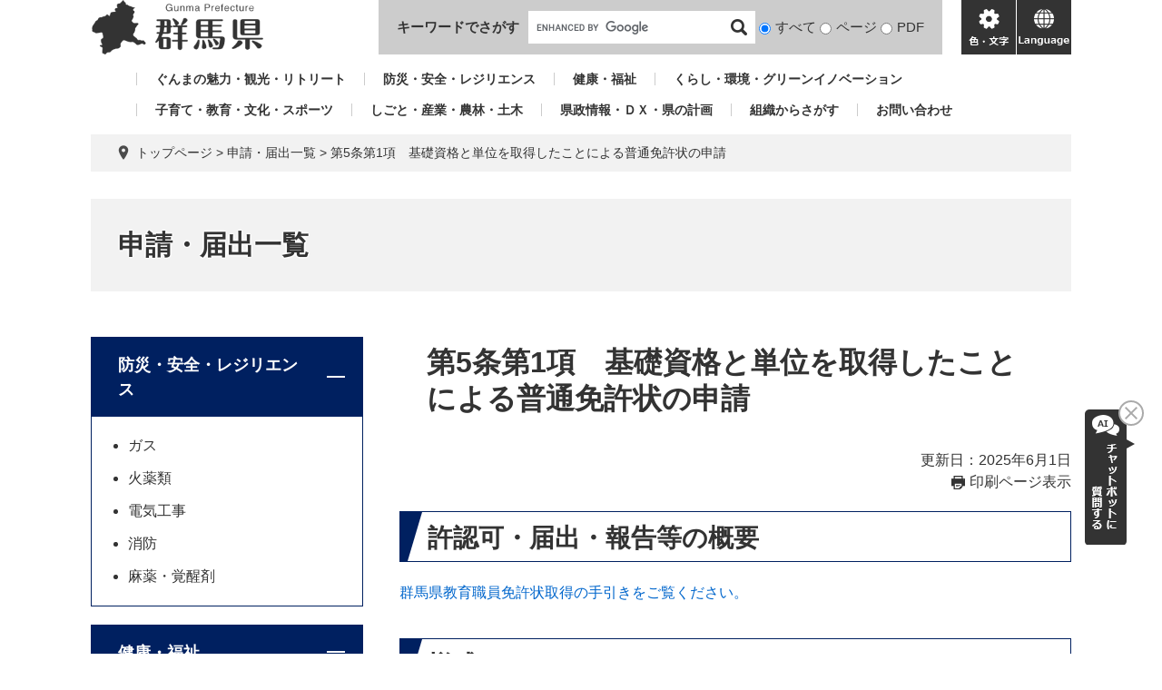

--- FILE ---
content_type: text/html; charset=UTF-8
request_url: https://www.pref.gunma.jp/site/shinsei/13130.html
body_size: 7749
content:
<!DOCTYPE html>
<html lang="ja">
<head>
<meta charset="utf-8">
<!-- Global site tag (gtag.js) - Google Analytics -->
<script async src="https://www.googletagmanager.com/gtag/js?id=G-2MCLX4DTQS"></script>
<script>
  window.dataLayer = window.dataLayer || [];
  function gtag(){dataLayer.push(arguments);}
  gtag('js', new Date());

  gtag('config', 'G-2MCLX4DTQS');
</script>
<meta http-equiv="X-UA-Compatible" content="IE=edge">
<meta name="keywords" content="">
<meta name="description" content="">

<meta name="viewport" content="width=device-width, initial-scale=1.0">
<title>第5条第1項　基礎資格と単位を取得したことによる普通免許状の申請 - 申請・届出一覧 - 群馬県ホームページ(学校人事課)</title>
<link rel="shortcut icon" href="/favicon.ico" type="image/vnd.microsoft.icon">
<link rel="icon" href="/favicon.ico" type="image/vnd.microsoft.icon">
<link rel="apple-touch-icon" href="/apple-touch-icon.png">
<link rel="stylesheet" media="print" href="/ssi/css/print.css">
<script src="/ssi/js/escapeurl.js"></script>
<script src="/ssi/js/jquery.js"></script>
<script src="/ssi/js/jquery-migrate.js"></script>
<script src="/ssi/js/common.js"></script>
<script src="/ssi/js/s-google.js"></script>
<script src="/ssi/js/search-open-page-id.js"></script>
<script src="/ssi/js/last-page-parts-load-1.js"></script>
<script src="/ssi/js/footstep.js"></script>
<link rel="stylesheet" href="/ssi/css/footstep.css">
<script src="https://cdn-eas.readspeaker.com/script/9035/webReader/webReader.js?pids=wr&forceAdapter=ioshtml5&disable=translation,lookup" id="rs_req_Init"></script>
<script src="https://hps.transer.com/atasp/pagetrans2/crosslanguage-translate.php?clientid=aag"></script>
<style media="all">
@import url("/ssi/css/site.css");
</style>

</head>
<body>

<div id="fb-root"></div>
<script async defer crossorigin="anonymous" src="https://connect.facebook.net/ja_JP/sdk.js#xfbml=1&amp;version=v13.0" nonce="LcCLc2yB"></script>
<!-- レコメンドここから -->
<script src="/ssi/js/recommend.js"></script>
<iframe style="display:none;" id="oProxy" src="https://wwwc.netcrew-analysis.jp/recommend/proxy.html" title="レコメンド情報"></iframe>
<!-- レコメンドここまで -->
<div class="site site_37 site_detail side1">
	<!-- コンテナここから -->
	<div id="container">
		<span class="hide" id="pagetop">ページの先頭です。</span>
		<span class="hide"><a href="#skip">メニューを飛ばして本文へ</a></span>

		<!-- ヘッダここから -->
		<div id="header">
			<div id="xp1" class="rs_preserve rs_skip rs_splitbutton rs_addtools rs_exp" style="z-index: 9999;"></div>
<!-- ヘッダー -->
<div class="skip_to_honbun"><a href="#skip"><span class="hide">メニューを飛ばして</span>本文へ</a></div>
<div class="bl_header" id="header2">
	<div class="bl_logo bl_header_logo" id="logo">
		<a href="/" class="bl_logo_box"><img src="/img/common/logo.png" alt="群馬県ホームページ"></a>
	</div>
	<div class="bl_search bl_header_search">
		<label class="bl_search_label" for="tmp_query">キーワードでさがす</label>
		<div class="bl_search_cont">
			<!-- Googleカスタム検索 -->
			<form action="/search.html" method="get" id="cse-search-box" name="cse-search-box">
				<input type="hidden" name="cx" value="002029519352613106612:t9ie4n8gpsk"><!--
				--><input type="hidden" name="cof" value="FORID:11"><!--
				--><input type="hidden" name="ie" value="UTF-8"><!--
				--><input type="text" name="q" value="" id="tmp_query"><!--
				--><input type="submit" value="検索" id="submit" name="sa">
			</form>
			<script src="https://www.google.com/coop/cse/brand?form=cse-search-box"></script>
			<!-- /Googleカスタム検索 -->
			<div id="cse_filetype">
				<fieldset>
					<legend class="hide">検索対象</legend>
					<span class="cse_filetypeselect"><input type="radio" name="google_filetype" id="filetype_all" checked="checked"><label for="filetype_all">すべて</label></span>
					<span class="cse_filetypeselect"><input type="radio" name="google_filetype" id="filetype_html"><label for="filetype_html">ページ</label></span>
					<span class="cse_filetypeselect"><input type="radio" name="google_filetype" id="filetype_pdf"><label for="filetype_pdf">PDF</label></span>
				</fieldset>
			</div>
		</div>
	</div>
	<div class="bl_menu bl_header_menu">
		<button class="bl_menu_btn bl_menu_btn__menu" type="button"><span class="hide">メニュー</span></button>
		<button class="bl_menu_btn bl_menu_btn__hojo" type="button"><span class="hide">色・文字</span></button>
		<div class="bl_hojo bl_header_hojo">
			<div class="bl_hojo_cont">
				<noscript><p>JavaScriptが無効のため、文字の大きさ・背景色を変更する機能を使用できません。</p></noscript>
				<div class="bl_hojo_support">
					<!-- 文字の大きさ変更 -->
					<dl id="moji_size">
						<dt>文字サイズ</dt>
						<dd><a id="moji_default" href="javascript:fsc('default');" title="文字サイズを標準にする">標準</a></dd>
						<dd><a id="moji_large" href="javascript:fsc('larger');" title="文字サイズを拡大する">拡大</a></dd>
					</dl>
					<!-- /文字の大きさ変更 -->
					<!-- 背景の変更 -->
					<dl id="haikei_color">
						<dt>背景色変更</dt>
						<dd><a id="haikei_white" href="javascript:SetCss(1);" title="背景色を白色に変更する">白</a></dd>
						<dd><a id="haikei_black" href="javascript:SetCss(2);" title="背景色を黒色に変更する">黒</a></dd>
						<dd><a id="haikei_blue"  href="javascript:SetCss(3);" title="背景色を青色に変更する">青</a></dd>
					</dl>
					<!-- /背景の変更 -->
				</div>
				<div class="bl_hojo_navi">
					<ul>
						<li><div id="readspeaker_button1" class="rs_skip"><a href="https://app-eas.readspeaker.com/cgi-bin/rsent?customerid=9035&lang=ja_jp&readid=main&url=" onclick="readpage(this.href, 'xp1'); return false;" class="rs_href" rel="nofollow" accesskey="L">音声読み上げ</a><span class="external_link_text">＜外部リンク＞</span></div></li>
					</ul>
				</div>
			</div>
		</div>
		<button class="bl_menu_btn bl_menu_btn__lang" type="button"><span class="hide" lang="en">language</span></button>
	</div>
	<div class="bl_lang bl_header_lang">
		<ul>
			<li><a href="#" lang="en" class="crosslanguage-translate-jaen cl-notranslate">english</a></li>
			<li><a href="#" lang="zh-CN" class="crosslanguage-translate-jazhs cl-notranslate">中文簡体</a></li>
			<li><a href="#" lang="zh-TW" class="crosslanguage-translate-jazht cl-notranslate">中文繁体</a></li>
			<li><a href="#" lang="ko" class="crosslanguage-translate-jako cl-notranslate">한국어</a></li>
			<li><a href="#" lang="pt" class="crosslanguage-translate-japt cl-notranslate">Português</a></li>
			<li><a href="#" lang="es" class="crosslanguage-translate-jaes cl-notranslate">español</a></li>
			<li><a href="#" lang="vi" class="crosslanguage-translate-javi cl-notranslate">Tiếng Việt</a></li>
			<li><a href="#" lang="ja" class="crosslanguage-translate-org cl-notranslate cl-norewrite">日本語</a></li>
		</ul>
	</div>
</div>
<!-- /ヘッダー -->
			<!-- グローバルナビ -->
<div class="bl_gnav" id="gnav">
	<ul>
		<li id="gnav1"><a href="/sitemap.html#life_name3_1">ぐんまの魅力・観光・リトリート</a></li>
		<li id="gnav2"><a href="/sitemap.html#life_name3_2">防災・安全・レジリエンス</a></li>
		<li id="gnav3"><a href="/sitemap.html#life_name3_3">健康・福祉</a></li>
		<li id="gnav4"><a href="/sitemap.html#life_name3_4">くらし・環境・グリーンイノベーション</a></li>
		<li id="gnav5"><a href="/sitemap.html#life_name3_5">子育て・教育・文化・スポーツ</a></li>
		<li id="gnav6"><a href="/sitemap.html#life_name3_6">しごと・産業・農林・土木</a></li>
		<li id="gnav7"><a href="/sitemap.html#life_name3_7">県政情報・ＤＸ・県の計画</a></li>
		<li id="gnav8"><a href="/soshiki/">組織からさがす</a></li>
		<li id="gnav9"><a href="/page/5650.html">お問い合わせ</a></li>
	</ul>
</div>
<!-- /グローバルナビ -->
			<!-- header3 -->
		</div>
		<!-- ヘッダここまで -->

		<!-- ぱんくずナビここから -->
		<div id="pankuzu_wrap">
			<!-- [[pankuzu_start]] -->
			<div class="pankuzu">
				<span class="icon_current">現在地</span>
				<span class="pankuzu_class pankuzu_class_top"><a href="/">トップページ</a></span>
				<span class="pankuzu_mark"> &gt; </span>
				<span class="pankuzu_class"><a href="/site/shinsei/">申請・届出一覧</a></span>
				<span class="pankuzu_mark"> &gt; </span>
				<span class="pankuzu_class pankuzu_class_current">第5条第1項　基礎資格と単位を取得したことによる普通免許状の申請</span>
			</div>
			<!-- [[pankuzu_end]] -->
			<!-- [[pankuzu_life_start]] --><!-- [[pankuzu_life_end]] -->
		</div>
		<!-- ぱんくずナビここまで -->

		<!-- 専用ヘッダここから -->
		<div id="mainimg">
	<div id="mainimg_box">
		
		
		<a href="/site/shinsei/">
			<span class="site_name noimage">申請・届出一覧</span>
		</a>
		
	</div>
</div>
		<!-- 専用ヘッダここまで -->

		<!-- メニューへのリンクここから -->
		<div class="link_to_subsitemenu"><a href="#subsite_menu_wrap"><span>申請・届出一覧メニュー</span></a></div>
		<!-- メニューへのリンクここまで -->

		<div id="mymainback">

			<!-- メインここから -->
			<div id="main">
				<div id="main_a">
					<hr class="hide">
					<p class="hide" id="skip">本文</p>

					<div id="main_header">
						<h1>第5条第1項　基礎資格と単位を取得したことによる普通免許状の申請</h1>
					</div>

					<div class="content_header_wrap">
						<!-- SDGsアイコンここから -->
						
						<!-- SDGsアイコンここまで -->
						<div id="content_header">
							<span class="date">更新日：2025年6月1日</span>
							<span class="link_print"><a id="print_mode_link" href="javascript:print_normal();">印刷ページ表示</a></span>
						</div>
					</div>

					<!-- main_bodyここから -->
					<div id="main_body">

						
						<div class="detail_free" ><h2>許認可・届出・報告等の概要</h2>

<p><a href="/page/4673.html">群馬県教育職員免許状取得の手引きをご覧ください。</a></p>

<h2>様式</h2>

<ul>
<li><a href="/uploaded/attachment/135290.docx">教育職員免許状授与・新教育領域追加願（別記様式第1号） （Wordファイル：44KB）</a></li>
<li><a class="doc" href="/uploaded/attachment/34795.docx">履歴書（別記様式第2号）（Wordファイル：30KB）</a></li>
<li><a href="/uploaded/attachment/135291.pdf">教育職員免許状授与・新教育領域追加願（別記様式第1号） （PDFファイル：159KB）</a></li>
<li><a href="/uploaded/attachment/664713.pdf">履歴書（別記様式第2号） （PDF：128KB）</a></li>
<li><a href="/uploaded/attachment/664500.pdf">宣誓書（別記様式第3号）（PDFファイル：55KB）</a></li>
</ul>

<h2>問合せ先</h2>

<p>名称　群馬県教育委員会事務局学校人事課（前橋市大手町1-1-1）<br>
電話番号　027-226-4601<br>
Fax番号　027-224-8780<br>
E-mail　kyouinmenkyo（アットマーク）pref.gunma.lg.jp<br>
​ ※「（アットマーク）」を@に置き換えてください。</p>

<p><a href="/site/shinsei/list86-591.html">申請・届出一覧（学校教育）ページへ戻る</a></p>
</div>
 

<!-- カレンダー登録・SNSボタンここから -->
<div id="content_footer">
	
	
	<div class="sns_button_wrap">
	<div class="sns_button_tw"><a href="https://twitter.com/share" class="twitter-share-button">Tweet</a><span class="external_link_text">＜外部リンク＞</span><script>!function(d,s,id){var js,fjs=d.getElementsByTagName(s)[0],p=/^http:/.test(d.location)?'http':'https';if(!d.getElementById(id)){js=d.createElement(s);js.id=id;js.src=p+'://platform.twitter.com/widgets.js';fjs.parentNode.insertBefore(js,fjs);}}(document, 'script', 'twitter-wjs');</script></div>
	<div class="sns_button_fb"><script>document.write('<div class="fb-like" data-href="'+htmlspecialchars_URL(location.href)+'" data-layout="button_count" data-action="like" data-size="small" data-show-faces="false" data-share="true"></div>');</script></div>
	<div class="sns_button_ln"><script>document.write('<div class="line-it-button" data-lang="ja" data-type="share-a" data-ver="3" data-url="'+htmlspecialchars_URL(location.href)+'" data-color="default" data-size="small" data-count="false" style="display: none;"></div>');</script><script src="https://www.line-website.com/social-plugins/js/thirdparty/loader.min.js" async="async" defer="defer"></script></div>
</div>
</div>
<!-- カレンダー登録・SNSボタンここまで -->
<div id="section_footer">
	<div id="section_footer_ttl"><h2>このページに関するお問い合わせ先</h2></div>
	<div id="section_footer_detail">
		<span class="sf_name_bu"><a href="/soshiki/19.html">教育委員会</a></span><span class="sf_name"><a href="/soshiki/224/">学校人事課</a></span><span class="sf_name2">代表</span><br>
		<span class="sf_zip">〒371-8570</span><span class="sf_address">前橋市大手町1-1-1　群馬県庁23階北フロア</span><br>
		<span class="sf_tel">Tel：027-226-4592</span>
		<span class="sf_fax">Fax：027-224-8780</span>
		<div class="sf_email"><a href="/form/detail.php?sec_sec1=224&lif_id=704901">お問い合わせフォーム</a></div>
		<!-- [[toi2_head]] --><!-- [[toi2_tail]] -->
	</div>
</div>
						
						

					</div>
					<!-- main_bodyここまで -->

				</div>
			</div>
			<!-- メインここまで -->
			<hr class="hide">

			<!-- サイドバー1ここから -->
			<div id="sidebar1">

				<!-- 重要なお知らせここから -->
				<div id="important_noticest_area"></div>
				<!-- 重要なお知らせここまで -->

				<!-- サブサイト共通自由記入エリア ここから -->
				<!-- [[item_free_area_3000_head]] --><!-- [[item_free_area_3000_tail]] -->
				<!-- サブサイト共通自由記入エリア ここまで -->

				<!-- 左メニューここから -->
				<div id="subsite_menu_wrap">
					
					<div class="subsite_menu">
						<div class="subsite_menu_ttl js_acc">防災・安全・レジリエンス</div>
						<div class="subsite_menu_list">
							
							<ul>
								<li><span><a href="/site/shinsei/list79-1283.html">ガス</a></span></li><li><span><a href="/site/shinsei/list79-1282.html">火薬類</a></span></li><li><span><a href="/site/shinsei/list79-1284.html">電気工事</a></span></li><li><span><a href="/site/shinsei/list79-1895.html">消防</a></span></li><li><span><a href="/site/shinsei/list79-1288.html">麻薬・覚醒剤</a></span></li>
							</ul>	
							
							
						</div>	
					</div>	
					
					<div class="subsite_menu">
						<div class="subsite_menu_ttl js_acc">健康・福祉</div>
						<div class="subsite_menu_list">
							
							<ul>
								<li><span><a href="/site/shinsei/list81-1295.html">感染症</a></span></li><li><span><a href="/site/shinsei/list81-1287.html">医療</a></span></li><li><span><a href="/site/shinsei/list81-1321.html">医薬品・医療機器</a></span></li><li><span><a href="/site/shinsei/list81-1319.html">介護福祉</a></span></li><li><span><a href="/site/shinsei/list81-1286.html">障害者福祉</a></span></li><li><span><a href="/site/shinsei/list81-1262.html">児童福祉</a></span></li><li><span><a href="/site/shinsei/list81-1261.html">福祉施設</a></span></li><li><span><a href="/site/shinsei/list81-1264.html">栄養</a></span></li>
							</ul>	
							
							
						</div>	
					</div>	
					
					<div class="subsite_menu">
						<div class="subsite_menu_ttl js_acc">くらし・環境・グリーンイノベーション</div>
						<div class="subsite_menu_list">
							
							<ul>
								<li><span><a href="/site/shinsei/list82-1285.html">特定非営利活動法人</a></span></li><li><span><a href="/site/shinsei/list82-580.html">環境保全</a></span></li><li><span><a href="/site/shinsei/list82-1312.html">水質保全</a></span></li><li><span><a href="/site/shinsei/list82-1271.html">大気保全</a></span></li><li><span><a href="/site/shinsei/list82-1637.html">化学物質</a></span></li><li><span><a href="/site/shinsei/list82-1310.html">生活衛生</a></span></li><li><span><a href="/site/shinsei/list82-1311.html">水道</a></span></li><li><span><a href="/site/shinsei/list82-1306.html">廃棄物</a></span></li><li><span><a href="/site/shinsei/list82-1638.html">浄化槽</a></span></li><li><span><a href="/site/shinsei/list82-1315.html">自然環境</a></span></li><li><span><a href="/site/shinsei/list82-1639.html">地盤沈下</a></span></li><li><span><a href="/site/shinsei/list82-1314.html">自然公園</a></span></li><li><span><a href="/site/shinsei/list82-1308.html">都市公園</a></span></li><li><span><a href="/site/shinsei/list82-1320.html">温泉</a></span></li><li><span><a href="/site/shinsei/list82-1272.html">食品</a></span></li><li><span><a href="/site/shinsei/list82-1309.html">動物</a></span></li><li><span><a href="/site/shinsei/list82-1302.html">野生動物・狩猟</a></span></li><li><span><a href="/site/shinsei/list82-1303.html">ヘリポート</a></span></li>
							</ul>	
							
							
						</div>	
					</div>	
					
					<div class="subsite_menu">
						<div class="subsite_menu_ttl js_acc">子育て・教育・文化・スポーツ</div>
						<div class="subsite_menu_list">
							
							<ul>
								<li><span><a href="/site/shinsei/list86-1269.html">教育・文化施設</a></span></li><li><span><a href="/site/shinsei/list86-591.html">学校教育</a></span></li><li><span><a href="/site/shinsei/list86-593.html">文化財</a></span></li>
							</ul>	
							
							
						</div>	
					</div>	
					
					<div class="subsite_menu">
						<div class="subsite_menu_ttl js_acc">しごと・産業・農林・土木</div>
						<div class="subsite_menu_list">
							
							<ul>
								<li><span><a href="/site/shinsei/list83-1267.html">労働・雇用</a></span></li><li><span><a href="/site/shinsei/list83-1299.html">商工・企業支援</a></span></li><li><span><a href="/site/shinsei/list83-1265.html">農地・農業経営</a></span></li><li><span><a href="/site/shinsei/list83-1290.html">畜産・防疫</a></span></li><li><span><a href="/site/shinsei/list83-582.html">蚕業</a></span></li><li><span><a href="/site/shinsei/list83-1298.html">農薬・肥料・飼料</a></span></li><li><span><a href="/site/shinsei/list83-1307.html">農協</a></span></li><li><span><a href="/site/shinsei/list83-1662.html">卸売市場</a></span></li><li><span><a href="/site/shinsei/list83-1266.html">森林</a></span></li><li><span><a href="/site/shinsei/list83-1292.html">砂防</a></span></li><li><span><a href="/site/shinsei/list83-1300.html">土地利用</a></span></li><li><span><a href="/site/shinsei/list83-1318.html">建設</a></span></li><li><span><a href="/site/shinsei/list83-590.html">建築</a></span></li><li><span><a href="/site/shinsei/list83-1305.html">不動産鑑定</a></span></li><li><span><a href="/site/shinsei/list83-1667.html">観光</a></span></li><li><span><a href="/site/shinsei/list83-1301.html">広告</a></span></li>
							</ul>	
							
							
						</div>	
					</div>	
					
					<div class="subsite_menu">
						<div class="subsite_menu_ttl js_acc">県政情報・ＤＸ・県の計画</div>
						<div class="subsite_menu_list">
							
							<ul>
								<li><span><a href="/site/shinsei/list88-1270.html">情報公開・個人情報保護</a></span></li><li><span><a href="/site/shinsei/list88-598.html">行政財産</a></span></li><li><span><a href="/site/shinsei/list88-1322.html">一般法人</a></span></li><li><span><a href="/site/shinsei/list88-1316.html">公益法人</a></span></li><li><span><a href="/site/shinsei/list88-1293.html">宗教法人</a></span></li><li><span><a href="/site/shinsei/list88-1317.html">公益信託</a></span></li><li><span><a href="/site/shinsei/list88-1313.html">証紙</a></span></li><li><span><a href="/site/shinsei/list88-1914.html">職員</a></span></li>
							</ul>	
							
							
						</div>	
					</div>	
					
					<div class="subsite_menu">
						<div class="subsite_menu_ttl js_acc">警察</div>
						<div class="subsite_menu_list">
							
							<ul>
								<li><span><a href="https://www.police.pref.gunma.jp/list289.html">警察</a></span></li>
							</ul>	
							
							
						</div>	
					</div>	
					
				</div>	
				<!-- 左メニューここまで -->

				<!-- サブサイト共通自由記入エリア ここから -->
				<!-- [[item_free_area_3001_head]] --><!-- [[item_free_area_3001_tail]] -->
				<!-- サブサイト共通自由記入エリア ここまで -->

				<!-- カウントダウンここから -->
				<div id="count_down_area"></div>
				<!-- カウントダウンここまで -->

				<!-- 関連リンクここから -->
				
				<!-- 関連リンクここまで -->

				<!-- レコメンドここから -->
				<div id="recommend_tag" style="display: none;">
					<div id="sidebar_recommend">
						<div id="recommend_title" class="js_acc"><h2><span>このページを見ている人は</span><span>こんなページも見ています</span></h2></div>
						<!-- [[recommend_tag]] -->
					</div>		
				</div>		
				<!-- レコメンドここまで -->

				<!-- AIレコメンドここから -->
				<div id="ai_recommend_tag" style="display: none;">
					<div id="sidebar_ai_recommend">
						<div id="ai_recommend_title" class="js_acc"><h2><span>AI（人工知能）は</span><span>こんなページをおすすめします</span></h2></div>
						<!-- [[ai_recommend_tag]] -->
					</div>		
				</div>
				<!-- AIレコメンドここまで -->

				<!-- バナーリンクここから -->
				<div id="common_banner_link">
<p id="common_banner_ttl">広告</p>
<ul>
<li id="common_banner_3"><a href="/adv/ba.php?id=47" onclick="javascript:gtag('event','click',{'event_category':'banner','event_label':'/banner-common/7toyota-lf'});" onkeypress="javascript:gtag('event','click',{'event_category':'banner','event_label':'/banner-common/7toyota-lf'});" rel="nofollow"><img alt="ニッポンの物流美 トヨタL&F群馬株式会社 " src="/uploaded/banner/47_img1.jpg" /></a></li>
<li id="common_banner_4"><a href="/adv/ba.php?id=48" onclick="javascript:gtag('event','click',{'event_category':'banner','event_label':'/banner-common/6jahs'});" onkeypress="javascript:gtag('event','click',{'event_category':'banner','event_label':'/banner-common/6jahs'});" rel="nofollow"><img alt="アパート・マンションのお部屋探しは JAハウスサービス " src="/uploaded/banner/48_img1.jpg" /></a></li>
<li id="common_banner_5"><a href="/adv/ba.php?id=49" onclick="javascript:gtag('event','click',{'event_category':'banner','event_label':'/banner-common/8rindou'});" onkeypress="javascript:gtag('event','click',{'event_category':'banner','event_label':'/banner-common/8rindou'});" rel="nofollow"><img alt="森が育むエコロジー建築　株式会社林藤ハウジング" src="/uploaded/banner/49_img1.gif" /></a></li>
<li id="common_banner_6"><a href="/adv/ba.php?id=42" onclick="javascript:gtag('event','click',{'event_category':'banner','event_label':'/banner-common/5kgsm'});" onkeypress="javascript:gtag('event','click',{'event_category':'banner','event_label':'/banner-common/5kgsm'});" rel="nofollow"><img alt="お気軽にご相談ください　弁護士法人　釘島総合法律事務所" src="/uploaded/banner/42_img1.gif" /></a></li>
<li id="common_banner_7"><a href="/adv/ba.php?id=43" onclick="javascript:gtag('event','click',{'event_category':'banner','event_label':'/banner-common/jns'});" onkeypress="javascript:gtag('event','click',{'event_category':'banner','event_label':'/banner-common/jns'});" rel="nofollow"><img alt="株式会社ジェイ・エヌ・エス" src="/uploaded/banner/43_img1.jpg" /></a></li>
<li id="common_banner_8"><a href="/adv/ba.php?id=44" onclick="javascript:gtag('event','click',{'event_category':'banner','event_label':'/banner-common/3care'});" onkeypress="javascript:gtag('event','click',{'event_category':'banner','event_label':'/banner-common/3care'});" rel="nofollow"><img alt="介護の事ならおまかせください　ケアサプライシステムズ株式会社" src="/uploaded/banner/44_img1.jpg" /></a></li>
<li id="common_banner_1"><a href="/adv/ba.php?id=45" onclick="javascript:gtag('event','click',{'event_category':'banner','event_label':'/banner-common/1toyota'});" onkeypress="javascript:gtag('event','click',{'event_category':'banner','event_label':'/banner-common/1toyota'});" rel="nofollow"><img alt="トヨタレンタリース群馬" src="/uploaded/banner/45_img1.jpg" /></a></li>
<li id="common_banner_2"><a href="/adv/ba.php?id=46" onclick="javascript:gtag('event','click',{'event_category':'banner','event_label':'/banner-common/4azuma-hac'});" onkeypress="javascript:gtag('event','click',{'event_category':'banner','event_label':'/banner-common/4azuma-hac'});" rel="nofollow"><img alt="アヅマ補聴器センター" src="/uploaded/banner/46_img1.gif" /></a></li>
</ul>
</div>
				<!-- バナーリンクここまで -->

			</div>
			<!-- サイドバー1ここまで -->

			<!-- サイドバー2ここから -->
			<!-- サイドバー2ここまで -->

		</div><!-- 3カラム終わり -->

		<!-- 専用フッタここから --><!-- 専用フッタここまで -->

		<!-- フッタここから -->
		<div id="footer">
			<div id="footer_link_pagetop">
	<a href="#pagetop"><span class="hide">このページの先頭へ</span></a>
</div>
			<div id="footer2">
	<div class="bl_footer">
		<div class="bl_footer_l">
			<ul class="bl_footer_list">
				<li><a href="/sitemap.html">サイトマップ</a></li>
				<li><a href="/page/15257.html">リンク・著作権・免責事項等</a></li>
				<li><a href="/page/15285.html">県へのお問い合わせ一覧</a></li>
				<li><a href="/page/15280.html">バナー広告お申し込みのご案内</a></li>
			</ul>
		</div>
		<div class="bl_footer_r">
			<p class="bl_footer_author"><span>群馬県庁</span><span>法人番号7000020100005</span></p>
			<p class="bl_footer_address"><span>〒371-8570 群馬県前橋市大手町1-1-1</span></p>
			<p class="bl_footer_contact">電話番号(代表): <span>027-223-1111</span></p>
			<p class="bl_footer_copyright">「私的使用のための複製」や「引用」など著作権法上認められた場合を除き無断転載を禁じます。(C)群馬県</p>
		</div>
	</div>
</div>
			<!-- author-info2 -->
		</div>
		<!-- フッタここまで -->

	</div>
	<!-- コンテナここまで -->
</div>
<!-- AIレコメンドここから -->
<div class="footer_insert_recommend_js"><script src="/ssi/js/ai-recommend-lib.js"></script>
<script src="/ssi/js/ai-recommend.js"></script></div>
<!-- AIレコメンドここまで -->
<script>
(function (c, n, s) {
    if (c[n] === void 0) {c['ULObject'] = n;
    c[n] = c[n] || function () {(c[n].q = c[n].q || []).push(arguments)};
    c[n].l = 1 * new Date();var e = document.createElement('script');
    e.async = 1;e.src = s + "/chatbot.js";
    var t = document.getElementsByTagName('script')[0];t.parentNode.insertBefore(e, t);}
})(window, 'ul_widget', 'https://support-widget.userlocal.jp');
ul_widget('init', { 'id': 'e2647e37681072d134b4', 'lg_id': '' });
</script>

<script type="text/javascript" src="/_Incapsula_Resource?SWJIYLWA=719d34d31c8e3a6e6fffd425f7e032f3&ns=2&cb=1804656676" async></script></body>
</html>

--- FILE ---
content_type: text/html; charset=UTF-8
request_url: https://www.pref.gunma.jp/parts/last_page_important_notices_1.html?_=1766768437613
body_size: -70
content:
<div id="second_important">
	<h2 id="second_important_ttl">緊急情報</h2>
	
	<ul id="second_important_list">
		
		<li><span class="article_date">2025年8月4日</span><span class="article_title"><a href="/page/8139.html">草津白根山に関する情報</a></span></li>
		
	</ul>
	
	<div class="link_box">
		<span class="link_ichiran"><a href="/soshiki/list3-1.html">緊急情報の一覧</a></span>
		<span class="link_rss"><a href="/rss/10/list3.xml">緊急情報のRSS</a></span>
	</div>
</div>

--- FILE ---
content_type: text/css
request_url: https://www.pref.gunma.jp/ssi/css/site.css
body_size: -118
content:
@charset "utf-8";
@import url("/ssi/css/layout.css");
@import url("/ssi/css/parts.css");
@import url("/ssi/css/parts-detail.css");
@import url("/ssi/css/parts-site.css");
@import url("/ssi/css/sp-common.css") screen and (max-width: 767px);
@import url("/ssi/css/sp-layout.css") screen and (max-width: 767px);
@import url("/ssi/css/sp-parts.css") screen and (max-width: 767px);
@import url("/ssi/css/sp-parts-detail.css") screen and (max-width: 767px);
@import url("/ssi/css/sp-parts-site.css") screen and (max-width: 767px);

--- FILE ---
content_type: text/css
request_url: https://www.pref.gunma.jp/ssi/css/layout.css
body_size: 575
content:
@charset "utf-8";

/* 全体 */
html {
	font-size: 62.5%;
}
body {
	margin: 0px;
	padding: 0px;
	border: 0px;
	font-size: 1.6rem;
	line-height: 1.5;
}

/* コンテナ */
#container {
	width: auto;
	height: auto;
	margin: 0px;
	padding: 0px;
	min-width: 1080px;
}

/* ヘッダ */
#header {
	width: auto;
	height: auto;
	margin: 0px;
	padding: 0px;
}

/* フッタ */
#footer {
	clear: both;
	width: auto;
	height: auto;
	margin: 0px;
	padding: 0px;
}

/* メイン */
#mymainback {
	clear: both;
	float: none;
	display: -webkit-box;
	display: -ms-flexbox;
	display: flex;
	-ms-flex-wrap: wrap;
	    flex-wrap: wrap;
	-webkit-box-pack: justify;
	    -ms-flex-pack: justify;
	        justify-content: space-between;
	-webkit-box-align: stretch;
	    -ms-flex-align: stretch;
	        align-items: stretch;
	width: 1080px;
	height: auto;
	margin: 0px auto;
	padding: 0px;
}
#main {
	float: none;
	-webkit-box-ordinal-group: 12;
	    -ms-flex-order: 11;
	        order: 11;
	width: 100%;
	margin: 0px;
	padding: 0px;
}
#main_a {
	margin: 0px;
	padding: 0px;
}
#main_body {
	margin: 0px;
	padding: 0px;
}

/* サイド */
#sidebar1,
#sidebar2 {
	float: none;
	width: 300px;
	margin: 0px;
	padding: 0px;
}
#sidebar1 {
	-webkit-box-ordinal-group: 11;
	    -ms-flex-order: 10;
	        order: 10;
}
#sidebar2 {
	-webkit-box-ordinal-group: 13;
	    -ms-flex-order: 12;
	        order: 12;
}
.side1 #main,
.side2 #main {
	width: calc(100% - 300px);
}
.side1.side2 #main {
	width: calc(100% - 600px);
}
.side1 #main_a {
	padding-left: 40px;
}
.side2 #main_a {
	padding-right: 40px;
}
.side1.side2 #main_a {
	padding-left: 40px;
	padding-right: 40px;
}
.side1 hr.hide,
.side2 hr.hide {
	display: none;
}

/* AIレコメンド用スクリプトの読み込みタグを非表示にする */
.footer_insert_recommend_js {
	display: none;
}
/* AIレコメンド用スクリプトの読み込みタグを非表示にする ここまで */

/* タブレット */
@media screen and (max-width : 1079px) {
	#container {
		min-width: auto;
		padding: 20px 20px 0px;
		-webkit-box-sizing: border-box;
		        box-sizing: border-box;
	}
	#mymainback {
		width: auto;
	}
	#sidebar1,
	#sidebar2 {
		width: 30%;
	}
	.side1 #main,
	.side2 #main {
		width: 70%;
	}
	.side1.side2 #main {
		width: 40%;
	}
	.side1 #main_a {
		padding-left: 20px;
	}
	.side2 #main_a {
		padding-right: 20px;
	}
	.side1.side2 #main_a {
		padding-left: 10px;
		padding-right: 10px;
	}
}
/* タブレット ここまで */

--- FILE ---
content_type: text/css
request_url: https://www.pref.gunma.jp/ssi/css/parts.css
body_size: 8970
content:
@charset "utf-8";

/********** 1 共通 **********/

/* float clear */
.cf::before,
.cf::after {
	content: "";
	display: table;
}
.cf::after {
	clear: both;
}
/* For IE 6/7 (trigger hasLayout) */
.cf {
	zoom: 1;
}

/* スマートフォン用 */
#viewPCMode {
	display: none;
}
#sp_page_index_link_wrap {
	display: none;
}

/* ページ内目次 課室ページ */
.soshiki_kakuka #sp_page_index_link_wrap {
	display: block !important;
}
.soshiki_kakuka #sp_page_index_link {
	display: -webkit-box !important;
	display: -ms-flexbox !important;
	display: flex !important;
}
.soshiki_kakuka #sp_page_index_link_toggle {
	display: none !important;
}
/*
.soshiki_kakuka #sp_page_index_link_wrap::before {
	content: "下記目次をクリックすると、該当見出しへジャンプします。";
	display: block;
	margin-bottom: 1em;
}
*/
.soshiki_kakuka #sp_page_index_link {
	list-style: none;
	padding: 0px;
	margin: 0px;
	display: -webkit-box;
	display: -ms-flexbox;
	display: flex;
	-webkit-box-pack: start;
		-ms-flex-pack: start;
			justify-content: flex-start;
	-webkit-box-align: stretch;
		-ms-flex-align: stretch;
			align-items: stretch;
	-ms-flex-wrap: wrap;
		flex-wrap: wrap;
}
.soshiki_kakuka #sp_page_index_link > li {
	width: calc(33.33% - 6.66px);
	border: 1px solid #666;
	border-left-width: 10px;
	-webkit-box-sizing: border-box;
			box-sizing: border-box;
}
.soshiki_kakuka #sp_page_index_link > li:not(:nth-child(3n - 2)) {
	margin-left: 10px;
}
.soshiki_kakuka #sp_page_index_link > li:nth-child(n + 4) {
	margin-top: 10px;
}
.soshiki_kakuka #sp_page_index_link > li a[class*="sp_headtype"] {
	font-size: 1.6rem;
	display: block;
	padding: 9px 38px 9px 20px;
	height: 100%;
	-webkit-box-sizing: border-box;
			box-sizing: border-box;
	background: url(/img/common/icon_arrow_down.png) no-repeat center right 20px;
}

#spm_wrap {
	display: none;
}
.sp_button {
	display: none;
}

/* レスポンシブアコーディオン用 */
.acc_title + input {
	display: none;
}
.acc_icon {
	display: none;
}

/* 隠す */
.hide {
	display: block;
	width: 0px;
	height: 0px;
	margin: 0px;
	padding: 0px;
	clip: rect(0,0,0,0);
	overflow: hidden;
}
hr.hide {
	border: none;
}

/* Googlemap */
.gglmap {
	position: relative;
	padding-top: 30px;
	padding-bottom: 56.25%;
	height: 0px;
	overflow: hidden;
}
.gglmap iframe,
.gglmap object,
.gglmap embed {
	position: absolute;
	top: 0px;
	left: 0px;
	width: 100%;
	height: 100%;
}

/* iOSでのボタンデザインをリセット */
input[type="button"],
input[type="submit"],
button {
	-webkit-appearance: none;
	   -moz-appearance: none;
		appearance: none;
	border-radius: 0;
	cursor: pointer;
	color: inherit;
	font-weight: normal;
	font-style: normal;
}

/* telリンク無効 */
.open_page_id a[href^="tel:"],
.f_number a[href^="tel:"] {
	text-decoration: none !important;
	color: currentColor !important;
	pointer-events: none !important;
}

/* 承認枠 */
#approval_table {
	font-size: 1.4rem;
}

/********** 2 基本設定 **********/

/* フォント */
body,
button,
input[type="button"],
input[type="submit"],
input[type="text"],
textarea,
select {
	font-family: Meiryo, メイリオ, 'Hiragino Kaku Gothic ProN', 'ヒラギノ角ゴ ProN W3', Osaka, sans-serif;
	font-size: 1.6rem;
	line-height: 1.5;
}
em {
	font-family: 'Hiragino Kaku Gothic ProN', 'ヒラギノ角ゴ ProN W3', Osaka, 'MS PGothic', sans-serif;
}
.mincho {
	font-family: '游明朝', 'Yu Mincho', '游明朝体', 'YuMincho', 'ヒラギノ明朝 Pro W3', 'Hiragino Mincho Pro', 'HiraMinProN-W3', serif;
}

/* 基本の文字色 */
body {
	color: #333333;
}

/* リンク */
a:link,
a:visited {
	color: inherit;
	text-decoration: none;
}
.detail_free a:link,
.link_l a:link {
	color: #0066cc;
}
.detail_free a:visited,
.link_l a:visited {
	color: #660099;
}
a:active {
	color: #cc0000;
	text-decoration: none;
}
a:hover {
	text-decoration: underline;
}
a img {
	border: none;
}

/* メニューを飛ばして本文へリンク */
.skip_to_honbun a {
	display: none;
}
@media screen and (min-width: 1079px) {
	.skip_to_honbun a {
		display: block;
		text-align: center;
		height: 0;
		font-size: 1.4rem;
		line-height: 2em;
		overflow: hidden;
		margin: 0 auto;
		transition: height 0.3s ease;
		background: #f2f2f2;
	}
	.skip_to_honbun a:focus {
		height: auto;
		margin-bottom: 5px;
		outline: 2px solid #333;
	}
}

/* 外部リンク */
.external_link_text {
	display: none;
}

/* 基本タグ */
p {
	margin: 1em 0px;
}
hr {
	clear: both;
}

/********** 3 ヘッダ **********/

#header {
	position: relative;
}
#header2 {
	width: 1080px;
	margin: 0px auto;
}
#gnav {
	width: 1080px;
	margin: 0px auto;
	margin-top: 20px;
}

/* --------------------
ヘッダー
-------------------- */
.bl_header {
	position: relative;
	display: -webkit-box;
	display: -ms-flexbox;
	display: flex;
	-webkit-box-pack: start;
		-ms-flex-pack: start;
			justify-content: flex-start;
	-webkit-box-align: start;
		-ms-flex-align: start;
			align-items: flex-start;
	-ms-flex-wrap: nowrap;
		flex-wrap: nowrap;
}
.bl_header_logo {
	-webkit-box-flex: 1;
		-ms-flex: 1;
			flex: 1;
}
.bl_header_search,
.bl_header_menu {
	margin-left: 20px;
}
.bl_header_hojo,
.bl_header_lang {
	position: absolute;
	top: 65px;
	right: 0;
	display: none;
	z-index: 100;
}
.is_active_h__hojo .bl_header_hojo,
.is_active_h__lang .bl_header_lang {
	display: block;
	max-width: 1080px;
}

/* --------------------
ロゴ
-------------------- */
.bl_logo_box {
	display: block;
	width: 190px;
	height: 60px;
	margin: 0px;
}
.bl_logo_box img {
	display: block;
	width: 100%;
	height: 100%;
}

/* --------------------
検索
-------------------- */
.bl_search {
	display: -webkit-box;
	display: -ms-flexbox;
	display: flex;
	-webkit-box-pack: start;
		-ms-flex-pack: start;
			justify-content: flex-start;
	-webkit-box-align: center;
		-ms-flex-align: center;
			align-items: center;
	padding: 12px 20px;
	background: #ccc;
}
.bl_search_label {
	font-size: 1.5rem;
	font-weight: bold;
	margin-right: 10px;
}
.bl_search_cont {
	-webkit-box-flex: 1;
		-ms-flex: 1;
			flex: 1;
}
/* Googleカスタム検索 */
#cse-search-box {
	vertical-align: middle;
	display: -webkit-inline-box;
	display: -ms-inline-flexbox;
	display: inline-flex;
	-webkit-box-pack: justify;
		-ms-flex-pack: justify;
			justify-content: space-between;
	-webkit-box-align: stretch;
		-ms-flex-align: stretch;
			align-items: stretch;
	width: 250px;
}
#tmp_query,
#submit {
	padding: 0px;
	border: none;
	border-radius: 0px;
}
#tmp_query {
	width: calc(100% - 36px);
	line-height: 3.6rem;
}
#submit {
	width: 36px;
	overflow: hidden;
	text-indent: -9999em;
	background: url(/img/common/icon_search.png) no-repeat center #fff;
}
#cse_filetype {
	vertical-align: middle;
	display: inline-block;
}
#cse_filetype fieldset {
	border: none;
	padding: 0px;
	margin: 0px;
}
#cse_filetype fieldset span {
	font-size: 1.5rem;
	display: inline-block;
}
#cse_filetype fieldset span input {
	display: inline-block;
	vertical-align: middle;
	margin: 0px 5px 0px 0px;
}

/* --------------------
メニュー
-------------------- */
.bl_menu {
	display: -webkit-box;
	display: -ms-flexbox;
	display: flex;
	-webkit-box-pack: center;
		-ms-flex-pack: center;
			justify-content: center;
	-webkit-box-align: stretch;
		-ms-flex-align: stretch;
			align-items: stretch;
}
.bl_menu > *:not(:first-child) {
	margin-left: 1px;
}
.bl_menu_btn {
	width: 60px;
	height: 60px;
	border: none;
	padding: 0px;
	color: #fff;
	background-color: #333;
	background-repeat: no-repeat;
	background-position: center;
	background-size: auto 40px;
}
.bl_menu_btn.bl_menu_btn__menu {
	display: none;
	background-image: url(/img/common/icon_menu_menu.png);
}
.bl_menu_btn.bl_menu_btn__hojo {
	background-image: url(/img/common/icon_menu_hojo.png);
}
.bl_menu_btn.bl_menu_btn__lang {
	background-image: url(/img/common/icon_menu_lang.png);
}
.is_active_h__menu .bl_menu_btn.bl_menu_btn__menu,
.is_active_h__hojo .bl_menu_btn.bl_menu_btn__hojo,
.is_active_h__lang .bl_menu_btn.bl_menu_btn__lang {
	position: relative;
	background-color: #ccc;
	background-image: url(/img/common/icon_menu_close.png);
}
.is_active_h__menu .bl_menu_btn.bl_menu_btn__menu::before,
.is_active_h__hojo .bl_menu_btn.bl_menu_btn__hojo::before,
.is_active_h__lang .bl_menu_btn.bl_menu_btn__lang::before {
	content: "";
	display: block;
	width: 100%;
	height: 5px;
	background: #ccc;
	position: absolute;
	top: 100%;
	left: 0px;
}

/* --------------------
補助
-------------------- */
.bl_hojo {
	padding: 20px;
	background: #ccc;
	-webkit-box-sizing: border-box;
			box-sizing: border-box;
}
.bl_hojo ul {
	list-style: none;
	padding: 0px;
	margin: 0px;
}
.bl_hojo dl,
.bl_hojo dd {
	margin: 0px;
}
.bl_hojo_cont {
	display: -webkit-box;
	display: -ms-flexbox;
	display: flex;
	-webkit-box-pack: end;
		-ms-flex-pack: end;
			justify-content: flex-end;
	-webkit-box-align: start;
		-ms-flex-align: start;
			align-items: flex-start;
	-ms-flex-wrap: wrap;
		flex-wrap: wrap;
	margin: 0px auto;
}
.bl_hojo_support {
	display: -webkit-box;
	display: -ms-flexbox;
	display: flex;
	-webkit-box-pack: start;
		-ms-flex-pack: start;
			justify-content: flex-start;
	-webkit-box-align: start;
		-ms-flex-align: start;
			align-items: flex-start;
}
.bl_hojo_support > *:not(:first-child) {
	margin-left: 10px;
}
.bl_hojo_support dl {
	display: -webkit-box;
	display: -ms-flexbox;
	display: flex;
	-webkit-box-pack: start;
		-ms-flex-pack: start;
			justify-content: flex-start;
	-webkit-box-align: center;
		-ms-flex-align: center;
			align-items: center;
}
.bl_hojo_support dl dt {
	font-size: 1.5rem;
	margin-right: 5px;
	-webkit-box-flex: 1;
		-ms-flex: 1;
			flex: 1;
}
.bl_hojo_support dl dd:not(:nth-of-type(1)) {
	margin-left: 5px;
}
.bl_hojo_support dl a {
	display: block;
	font-size: 1.5rem;
	line-height: 1;
}
#moji_default,
#moji_large {
	padding: 7.5px 10px;
	border-radius: 15px;
	background: #fff;
}
#haikei_white,
#haikei_black,
#haikei_blue {
	padding: 7.5px;
	border-radius: 100%;
	background: #fff;
}
#haikei_white {
	color: #333 !important;
	background-color: #fff !important;
}
#haikei_black {
	color: #fff !important;
	background-color: #000 !important;
}
#haikei_blue {
	color: #ff0 !important;
	background-color: #00f !important;
}
.bl_hojo_navi {
	margin-left: 10px;
}
.bl_hojo_navi ul {
	display: -webkit-box;
	display: -ms-flexbox;
	display: flex;
	-webkit-box-pack: end;
		-ms-flex-pack: end;
			justify-content: flex-end;
	-webkit-box-align: stretch;
		-ms-flex-align: stretch;
			align-items: stretch;
	-ms-flex-wrap: wrap;
		flex-wrap: wrap;
}
.bl_hojo_navi ul > li {
	min-width: 120px;
}
.bl_hojo_navi ul > li:not(:first-child) {
	margin-left: 5px;
}
.bl_hojo_navi ul > li a {
	display: block;
	font-size: 1.5rem;
	line-height: 1;
	padding: 7.5px 10px;
	height: 100%;
	border-radius: 15px;
	text-align: center;
	background: #fff;
	-webkit-box-sizing: border-box;
			box-sizing: border-box;
}
.bl_hojo_link {
	width: 100%;
	margin-top: 30px;
}
.bl_hojo_link ul {
	display: -webkit-box;
	display: -ms-flexbox;
	display: flex;
	-webkit-box-pack: start;
		-ms-flex-pack: start;
			justify-content: flex-start;
	-webkit-box-align: stretch;
		-ms-flex-align: stretch;
			align-items: stretch;
	-ms-flex-wrap: wrap;
		flex-wrap: wrap;
}
.bl_hojo_link ul > li {
	width: 200px;
}
.bl_hojo_link ul > li:not(:nth-child(3n - 2)) {
	margin-left: 15px;
}
.bl_hojo_link ul > li:nth-child(n + 4) {
	margin-top: 15px;
}
.bl_hojo_link ul > li a {
	display: block;
	font-size: 1.7rem;
	padding: 11.5px 7.5px;
	line-height: 1;
	border-radius: 20px;
	font-weight: bold;
	background: #fff;
	text-align: center;
	height: 100%;
	-webkit-box-sizing: border-box;
			box-sizing: border-box;
}

/* --------------------
言語
-------------------- */
.bl_lang {
	-webkit-box-sizing: border-box;
			box-sizing: border-box;
	padding: 20px;
	background: #ccc;
}
.bl_lang ul {
	list-style: none;
	margin: 0px;
	padding: 0px;
}
.bl_lang ul > li {
	font-size: 1.6rem;
}
.bl_lang ul > li:not(:first-child) {
	margin-top: .5em;
}

/* --------------------
グローバルナビ
-------------------- */
.bl_gnav {
	padding: 0px 50px;
	-webkit-box-sizing: border-box;
			box-sizing: border-box;
}
.bl_gnav ul {
	list-style: none;
	padding: 0px;
	margin: 0px;
	display: -webkit-box;
	display: -ms-flexbox;
	display: flex;
	-webkit-box-pack: start;
		-ms-flex-pack: start;
			justify-content: flex-start;
	-webkit-box-align: start;
		-ms-flex-align: start;
			align-items: flex-start;
	-ms-flex-wrap: wrap;
		flex-wrap: wrap;
}
.bl_gnav ul > li {
	margin-bottom: 20px;
	border-left: 1px solid #ccc;
}
.bl_gnav ul > li:not(:last-child) {
	margin-right: 20px;
}
.bl_gnav ul > li a {
	display: block;
	font-size: 1.4rem;
	font-weight: bold;
	line-height: 1;
	padding-left: 20px;
	-webkit-transition: .5s opacity;
	-o-transition: .5s opacity;
	transition: .5s opacity;
}
.bl_gnav ul > li a:hover {
	text-decoration: none;
	opacity: .5;
}

/********** 4 パンくず **********/

#pankuzu_wrap {
	font-size: 1.4rem;
}
#pankuzu_wrap > div {
	position: relative;
	width: 1080px;
	margin: 0px auto;
}
#pankuzu_wrap > div:not(:first-child) {
	margin-top: 20px;
}
.pankuzu {
	padding: 10px 15px 10px 50px;
	background: #f2f2f2;
	-webkit-box-sizing: border-box;
			box-sizing: border-box;
}
.pankuzu .icon_current {
	display: none;
	width: 12px;
	height: 16px;
	overflow: hidden;
	text-indent: -9999em;
	background: url(/img/common/icon_map.png) no-repeat center;
	background-size: contain;
}
.pankuzu:first-child .icon_current {
	display: block;
	position: absolute;
	top: 12px;
	left: 30px;
}

/********** 5 フッタ **********/

#footer2 {
	width: 1080px;
	margin: 0px auto;
}

/* --------------------
フッター
-------------------- */
.bl_footer {
	font-size: 1.4rem;
	display: -webkit-box;
	display: -ms-flexbox;
	display: flex;
	-webkit-box-pack: start;
		-ms-flex-pack: start;
			justify-content: flex-start;
	-webkit-box-align: stretch;
		-ms-flex-align: stretch;
			align-items: stretch;
	padding: 25px 30px;
	background: #f2f2f2;
	-webkit-box-sizing: border-box;
			box-sizing: border-box;
}
.bl_footer p {
	margin: 0px;
}
.bl_footer_l {
	width: 280px;
}
.bl_footer_r {
	-webkit-box-flex: 1;
		-ms-flex: 1;
			flex: 1;
}
ul.bl_footer_list {
	list-style: none;
	padding: 0px;
	margin: 0px;
}
ul.bl_footer_list > li:not(:first-child) {
	margin-top: .5em;
}
p.bl_footer_author span {
	display: inline-block;
	vertical-align: bottom;
}
p.bl_footer_author span:first-child {
	font-size: 1.6rem;
	font-weight: bold;
}
p.bl_footer_author span:last-child {
	margin-left: 10px;
}
p.bl_footer_copyright {
	margin-top: 50px;
	text-align: right;
}

/* ページトップ（フローティング表示） */
#footer_link_pagetop {
	position: fixed;
	right: 20px;
	bottom: -160px;
	z-index: 70;
	display: block;
	width: 80px;
	-webkit-transition: bottom 0.5s ease-in-out;
	-o-transition: bottom 0.5s ease-in-out;
	transition: bottom 0.5s ease-in-out;
}
#footer_link_pagetop.fixed {
	bottom: 20px;
}
#footer_link_pagetop a {
	display: block;
	padding-top: 100%;
	background: url(/img/common/btn_pagetop.png) no-repeat center #f2f2f2;
	background-size: contain;
}

/* 戻る・ページトップ */
#back_or_pagetop {
	display: none !important;
}

/* おすすめ情報（回遊ボタン） */
#osusume_banner {
	display: none !important;
}

/********** 6 メイン **********/

/* メイン */
#mymainback {
	padding-top: 30px;
	padding-bottom: 50px;
}

/* コンテンツヘッダ */
.content_header_wrap {
	display: -webkit-box;
	display: -ms-flexbox;
	display: flex;
	-ms-flex-wrap: wrap;
		flex-wrap: wrap;
	-webkit-box-pack: justify;
		-ms-flex-pack: justify;
			justify-content: space-between;
	-webkit-box-align: start;
		-ms-flex-align: start;
			align-items: flex-start;
	margin: 0px 0px 20px;
}
#content_header {
	margin: 0px 0px 0px auto;
	text-align: right;
}
#content_header > span {
	display: block;
}
#content_header > span.open_page_id {
	display: none !important;
}

/* SDGsアイコン */
.d-flex.f-wrap-wrap,
.sdgs-icons {
	margin: 0px 0px 20px;
	text-align: left;
}
.d-flex.f-wrap-wrap > *,
.sdgs-icons > * {
	display: inline-block;
	vertical-align: top;
	margin: 0px 5px 5px 0px;
	width: 100px;
}
.d-flex.f-wrap-wrap img,
.sdgs-icons img {
	width: 100px;
	height: auto;
}
.d-flex.f-wrap-wrap > * img,
.sdgs-icons > * img {
	display: block;
	margin: 0px;
	width: 100%;
	height: auto;
}

/* 印刷 */
#print_mode_link,
#print_mode_link_large {
	display: inline-block;
	background: url(/img/common/icon_print.png) no-repeat left center;
	padding-left: 20px;
}

/* 見出し */
#main_header {
	margin-bottom: 20px;
}
#main_header h1,
#main_body h2,
#main_body h3,
#main_body h4,
#main_body h5,
#main_body h6 {
	position: relative;
	font-weight: bold;
	-webkit-box-sizing: border-box;
			box-sizing: border-box;
}
#main_header h1 {
	margin: 0px;
	padding: 2.8rem 30px 1.6rem;
	font-size: 3.2rem;
	line-height: 4rem;
}
#main_header h1::before {
	content: "";
	display: block;
	width: 20px;
	height: 20px;
	background: #333;
	position: absolute;
	top: 4.6rem;
	left: 0;
	-webkit-transform: translateY(-50%);
		-ms-transform: translateY(-50%);
			transform: translateY(-50%);
}
#main_body h2,
#main_body h3,
#main_body h4,
#main_body h5,
#main_body h6 {
	clear: both;
	margin: 20px 0px;
}
#main_body h2 {
	font-size: 2.8rem;
	line-height: 3.6rem;
	padding: 1.1rem 30px .7rem;
	border: 1px solid #666;
	padding-left: 10px;
	border-left-width: 20px;
}
#main_body h3 {
	font-size: 2.4rem;
	line-height: 3.2rem;
	padding: .7rem 30px .3rem;
	border: 1px solid #666;
	-webkit-clip-path: polygon(calc(100% - 15px) 0, 100% 15px, 100% 100%, 0 100%, 0 0);
			clip-path: polygon(calc(100% - 15px) 0, 100% 15px, 100% 100%, 0 100%, 0 0);
}
#main_body h3::before {
	content: "";
	display: block;
	width: 15px;
	height: 15px;
	background: #666;
	position: absolute;
	top: 0px;
	right: 0px;
}
#main_body h4 {
	font-size: 2.2rem;
	line-height: 3rem;
	padding: .6rem 30px;
	border-bottom: 2px solid #333;
}
#main_body h4::before {
	content: "";
	display: block;
	width: 8px;
	height: 8px;
	background: #333;
	border-radius: 100%;
	position: absolute;
	bottom: -1px;
	right: 0px;
	-webkit-transform: translateY(50%);
		-ms-transform: translateY(50%);
			transform: translateY(50%);
}
#main_body h5 {
	font-size: 2rem;
	line-height: 2.8rem;
	padding: .6rem 30px;
	border-bottom: 2px solid #ccc;
}
#main_body h6 {
	font-size: 1.8rem;
	line-height: 2.6rem;
	padding: .6rem 30px;
}

/* テーブル */
#main_body table {
	border-color: #333;
	border-collapse: collapse;
	border-style: solid;
	margin: 0px 0px 20px;
	max-width: 100%;
}
#main_body th {
	background: #f2f2f2;
	border-color: #333;
	border-collapse: collapse;
	border-style: solid;
	border-width: 1px;
	padding: 0.5em;
}
#main_body td {
	border-color: #333;
	border-collapse: collapse;
	border-style: solid;
	border-width: 1px;
	padding: 0.5em;
}
/* テーブル内のpタグのマージンを0にする */
#main_body table p {
	margin: 0px 0px 1em;
}
#main_body table p:last-child {
	margin: 0px;
}
/* テーブル（borderを「0」に設定した場合は罫線を表示させない） */
/*
#main_body table[border="0"],
#main_body table[border="0"] th,
#main_body table[border="0"] td {
	border-width: 0px;
}
*/

/********** 7 サイド **********/

/* サイドバー */
#sidebar1 > div:not(:first-child),
#sidebar2 > div:not(:first-child) {
	margin-top: 20px;
}
#sidebar1 img,
#sidebar2 img {
	max-width: 100%;
	height: auto;
}

/* レコメンド・AIレコメンド */
#recommend_title,
#ai_recommend_title {
	background: #f2f2f2;
	padding: 15px 30px 11px;
}
#recommend_title h2,
#ai_recommend_title h2 {
	margin: 0px;
	font-size: 1.6rem;
	font-weight: normal;
}
#recommend_title h2 span {
	display: block;
}
#sidebar_recommend ul,
#sidebar_ai_recommend ul {
	font-size: 1.4rem;
	margin: 0px;
	padding: 0px;
	list-style: none;
	border: 1px solid #e5e3e3;
	border-top: none;
}
#sidebar_recommend ul li,
#sidebar_ai_recommend ul li {
	padding: 10px 20px;
}
#sidebar_recommend ul li:not(:first-child),
#sidebar_ai_recommend ul li:not(:first-child) {
	border-top: 1px solid #f2f2f2;
}

/* 「見つからないときは」「よくある質問」バナー */
#common_banner_link {
	position: relative;
	padding: 30px 20px;
	border: 2px solid #f2f2f2;
}
#common_banner_link:empty {
	display: none;
}
#common_banner_ttl {
	text-align: center;
	font-weight: bold;
	line-height: 1;
	margin: 0px 0px 30px;
}
#common_banner_link ul {
	margin: 0px;
	padding: 0px;
	list-style: none;
}
#common_banner_link ul li:not(:first-child) {
	margin-top: 20px;
}
#common_banner_link ul li {
	text-align: center;
}
#common_banner_link ul li a {
	display: block;
	max-width: 195px;
	height: auto;
	margin: 0px auto;
}
#common_banner_link ul li a img {
	display: block;
	max-width: 100%;
	height: auto;
}

/* サイドメニュー */
.side_box {
	background: #f2f2f2;
}
.side_box_ttl {
	padding: 20px;
}
.side_box_ttl h2 {
	font-size: 1.6rem;
	font-weight: bold;
	margin: 0px;
	padding: 10px 20px;
	background: #fff;
	text-align: center;
}
.side_box_list ul {
	list-style: none;
	margin: 0px;
	padding: 0px 20px 20px;
}
.side_box_list ul li {
	padding: 0px 0px 0px 20px;
	margin: 0px 0px 10px;
	background: url(/img/common/icon_arrow.png) no-repeat top 5px left;
}
.side_box_list ul li:last-child {
	margin-bottom: 0px;
}
.side_box_list ul li ul {
	margin: 10px 0px 0px;
	padding: 0px;
}
.side_box_txt {
	padding: 0px 20px 20px;
}
.side_box_txt p {
	margin: 0px 0px 1em;
}
.side_box_txt p:last-child {
	margin-bottom: 0px;
}
.side_box_txt > div {
	margin: 0px 0px 1em;
}
.side_box_txt > div:last-child {
	margin-bottom: 0px;
}

/********** 8 リスト **********/

/* リスト（横並び） */
.navigation,
.navigation ul {
	margin: 0px;
	padding: 0px;
	list-style: none;
	display: -webkit-box;
	display: -ms-flexbox;
	display: flex;
	-ms-flex-wrap: wrap;
		flex-wrap: wrap;
	-webkit-box-pack: start;
		-ms-flex-pack: start;
			justify-content: flex-start;
	-webkit-box-align: start;
		-ms-flex-align: start;
			align-items: flex-start;
}
.navigation ul li,
.navigation > div {
	display: inline-block;
	vertical-align: top;
	margin: 0px 0px 1em 0px;
}
.navigation ul li::after,
.navigation > div::after {
	content: "／";
	display: inline;
	vertical-align: top;
	margin: 0px .5em;
}
.navigation ul li:last-child::after,
.navigation > div:last-child::after,
.navigation ul li:only-child::after,
.navigation > div:only-child::after {
	display: none;
}

/* リスト（一覧） */
.info_list ul {
	margin: 0px;
	padding: 0px;
	list-style: none;
}
.info_list ul li {
	margin: 0px 0px 10px;
}
.info_list ul li:last-child {
	margin-bottom: 0px;
}

/* リスト（日付） */
.info_list.info_list_date ul li {
	width: 100%;
	display: table;
	-webkit-box-sizing: border-box;
			box-sizing: border-box;
}
.info_list.info_list_date ul li > span {
	display: table-cell;
	vertical-align: top;
}
.info_list.info_list_date ul li > span.article_date {
	width: calc(10em + 30px);
}

/* リスト（担当課） */
.article_section::before {
	content: '（';
}
.article_section::after {
	content: '）';
}
.article_section:empty::before,
.article_section:empty::after {
	display: none;
}

/* リスト（サムネイル） */
.list_pack {
	display: -webkit-box;
	display: -ms-flexbox;
	display: flex;
	-webkit-box-pack: start;
		-ms-flex-pack: start;
			justify-content: flex-start;
	-webkit-box-align: stretch;
		-ms-flex-align: stretch;
			align-items: stretch;
}
.list_pack .article_txt {
	-webkit-box-flex: 1;
		-ms-flex: 1;
			flex: 1;
}
.list_pack .article_txt .article_date {
	display: block;
	font-size: 1.5rem;
}
.list_pack .article_txt .article_title {
	display: block;
}
.list_pack .article_img {
	width: 150px;
	padding-right: 30px;
}
.list_pack .article_img span {
	position: relative;
	display: block;
	padding-top: 100%;
	overflow: hidden;
	background: #f6f6f6;
}
.list_pack .article_img span:empty {
	padding-top: 0px;
	height: 150px;
	background: url(/img/common/noimage.png) no-repeat center center #f6f6f6;
	background-size: contain;
}
.list_pack .article_img span img {
	position: absolute;
	top: 50%;
	left: 50%;
	-webkit-transform: translate(-50%,-50%);
		-ms-transform: translate(-50%,-50%);
			transform: translate(-50%,-50%);
	width: auto;
	height: auto;
	max-width: 100%;
	max-height: 100%;
}

/* リスト（一覧リンク） */
div.link_ichiran {
	margin: 20px 0px 0px;
	text-align: right;
}
div.link_ichiran a {
	display: inline-block;
	padding: 7px 10px;
	border: 1px solid #999;
	text-align: center;
	-webkit-box-sizing: border-box;
			box-sizing: border-box;
}
#main div.link_ichiran a {
	min-width: 260px;
}

/* リスト（newアイコン） */
img.icon_new {
	margin-left: 10px;
}

/* リスト（新着情報） */
.section_information {
	margin: 30px 0px;
	padding: 0px;
	background: #f2f2f2;
}
h2.section_information_ttl,
#main_body h2.section_information_ttl {
	padding: 20px 30px;
	margin: 0px;
	background: none;
	border: none;
	text-align: center;
	font-size: 2rem;
	font-weight: normal;
	line-height: 1;
}
h2.section_information_ttl span,
#main_body h2.section_information_ttl span {
	display: inline-block;
	padding: 5px 50px 5px 0px;
	background: url(/img/common/icon_flag.png) no-repeat center right;
	background-size: 30px auto;
}
.section_information p.no_data {
	padding: 20px;
	margin: 0px;
}
.section_information_list_wrap {
	padding: 0px 30px 30px;
}
.section_information_list ul {
	margin: 0px;
	padding: 30px;
	list-style: none;
	background: #fff;
}
.section_information_list ul > li:not(:first-child) {
	margin-top: 30px;
}
.section_information_list ul > li > span {
	display: block;
}
.section_information_list ul > li > span.article_date {
	font-size: 1.4rem;
	line-height: 1;
}
.section_information_list ul > li > span.article_title {
	margin-top: 6px;
}
.section_information_list div.link_box {
	margin: 20px 0px 0px;
	display: -webkit-box;
	display: -ms-flexbox;
	display: flex;
	-ms-flex-wrap: wrap;
		flex-wrap: wrap;
	-webkit-box-pack: center;
		-ms-flex-pack: center;
			justify-content: center;
	-webkit-box-align: start;
		-ms-flex-align: start;
			align-items: flex-start;
}
.section_information_list div.link_box span {
	display: inline-block;
	margin: 10px 10px 0px;
}
.section_information_list div.link_box span a {
	display: block;
	font-size: 1.4rem;
	line-height: 1;
	padding: 22px 45px;
	border: 1px solid #999;
	text-decoration: none;
	-webkit-transition: .5s color, .5s background-color;
	-o-transition: .5s color, .5s background-color;
	transition: .5s color, .5s background-color;
}
.section_information_list div.link_box span a:hover {
	color: #fff;
	background-color: #333;
	text-decoration: none;
}


/* リスト（新着情報2） */
.section_information2 {
	margin: 30px 0px;
}
.section_information2 h2,
#main_body .section_information2 h2 {
	margin: 0px 0px 10px;
	padding: 0px;
	background: none;
	border: none;
	font-size: 1.6rem;
	font-weight: bold;
	line-height: 1.4;
}

/* リスト（新着情報サムネイル） */
.section_information_thum {
	width: 100%;
	display: table;
	-webkit-box-sizing: border-box;
			box-sizing: border-box;
	margin: 0px 0px 10px;
}
.section_information_thum > div {
	display: table-cell;
	vertical-align: top;
}
.section_information_thum > div.lettering2 {
	width: 200px;
	padding-right: 20px;
}
.section_information_thum > div.lettering2 img {
	width: 100%;
	height: auto;
}
.section_information_thum > div.lettering3 .lettering_a > span {
	display: block;
}

/********** 9 バナー **********/

/* バナー広告 */
ul.banner_list {
	margin: 0px;
	padding: 0px;
	list-style: none;
	display: -webkit-box;
	display: -ms-flexbox;
	display: flex;
	-ms-flex-wrap: wrap;
		flex-wrap: wrap;
	-webkit-box-pack: start;
		-ms-flex-pack: start;
			justify-content: flex-start;
	-webkit-box-align: start;
		-ms-flex-align: start;
			align-items: flex-start;
}
ul.banner_list li {
	display: inline-block;
	vertical-align: top;
	width: 200px;
	margin: 8px;
}
ul.banner_list li img {
	width: 100%;
	height: auto;
}

.banner_text {
	display: block;
	padding: 10px;
	text-align: left;
}
.banner_text span {
	display: block;
}
.banner_text span:nth-child(2n) {
	font-size: 1.4rem;
}

/* バナー広告（フッタ） */
#footer_banner {
	clear: both;
	width: 1080px;
	margin: 0px auto 50px;
}

/* --------------------
企業広告 トップページ 組織で探す サイトマップ
-------------------- */
.bl_banner {
	max-width: 1080px;
	margin: 0px auto;
	padding: 0px 0px 50px;
}
.top_index .bl_banner {
	padding-bottom: 0px;
}
.bl_banner_ttl {
	font-size: 1.6rem;
	font-weight: bold;
	line-height: 1;
	margin: 0px;
	padding: 0px;
	text-align: center;
}
.bl_banner_list {
	list-style: none;
	padding: 0px;
	margin: 20px 0px 0px;
	display: -webkit-box;
	display: -ms-flexbox;
	display: flex;
	-webkit-box-pack: center;
		-ms-flex-pack: center;
			justify-content: center;
	-webkit-box-align: start;
		-ms-flex-align: start;
			align-items: flex-start;
	-ms-flex-wrap: wrap;
		flex-wrap: wrap;
}
.bl_banner_list > li {
	width: 195px;
	margin: 30px 15px 0px;
}
.bl_banner_list > li a {
	display: block;
}
.bl_banner_list > li img {
	display: block;
	max-width: 100%;
	height: auto;
	margin: 0px auto;
}

/********** 10 各ページ **********/

/* サイトマップ */
#sitemap_list_wrap > div {
	margin-bottom: 30px;
}
#sitemap_list_wrap > div:last-child {
	margin-bottom: 0px;
}

#sitemap_life .sitemap_life3 h4 {
	font-weight: normal;
	font-size: 1.8rem;
	border-bottom: 1px solid #ccc;
	margin: 0px;
	padding: 0px;
}
#sitemap_life .sitemap_life3 h4::before {
	display: none;
}
#sitemap_life .sitemap_life3 h4 a {
	display: block;
	padding: 10px;
	background: url(/img/sp/arrow_r.png) no-repeat right 10px center;
	background-size: 8px auto;
	-webkit-transition: .5s color, .5s background-color;
	-o-transition: .5s color, .5s background-color;
	transition: .5s color, .5s background-color;
}
#sitemap_life .sitemap_life3 h4 a:hover {
	background-color: #f2f2f2;
	text-decoration: none;
}
#sitemap_life .sitemap_life3 .navigation {
	display: none !important;
}

/* サイトマップ（見出し） */
#sitemap_life .sitemap_life3 h3 {
	border: none;
	-webkit-clip-path: none;
			clip-path: none;
	padding-top: 2.9rem;
	padding-bottom: 2.9rem;
	background-position: center right;
	background-size: cover;
	background-color: #f2f2f2;
	text-shadow: 1px 1px 2px #f2f2f2, -1px 1px 2px #f2f2f2, 1px -1px 2px #f2f2f2, -1px -1px 2px #f2f2f2;
}
#sitemap_life .sitemap_life3 h3::before {
	display: none;
}
#life_name3_1 h3 {background-image: url(/img/sitemap/img_sitemap_life_1.jpg);}
#life_name3_2 h3 {background-image: url(/img/sitemap/img_sitemap_life_2.jpg);}
#life_name3_3 h3 {background-image: url(/img/sitemap/img_sitemap_life_3.jpg);}
#life_name3_4 h3 {background-image: url(/img/sitemap/img_sitemap_life_4.jpg);}
#life_name3_5 h3 {background-image: url(/img/sitemap/img_sitemap_life_5.jpg);}
#life_name3_6 h3 {background-image: url(/img/sitemap/img_sitemap_life_6.jpg);}
#life_name3_7 h3 {background-image: url(/img/sitemap/img_sitemap_life_7.jpg);}

#sitemap_life .sitemap_life3 h3 a {
	/* 大分類への遷移を回避 */
	color: inherit !important;
	pointer-events: none !important;
	text-decoration: none !important;
}

/* 中分類 */
#main_body .bl_list2_ttl {
	font-size: 2rem;
	line-height: 1.5;
	font-weight: normal;
	padding: 14px 30px;
	margin: 0px 0px 10px;
	border: none;
	background: #ccc;
	text-align: center;
}
ul.bl_list2_list {
	list-style: none;
	margin: 0px;
	padding: 0px;
}
ul.bl_list2_list > li a {
	display: -webkit-box;
	display: -ms-flexbox;
	display: flex;
	-webkit-box-pack: justify;
		-ms-flex-pack: justify;
			justify-content: space-between;
	-webkit-box-align: start;
		-ms-flex-align: start;
			align-items: flex-start;
	padding: 16px 30px;
	border-bottom: 1px dotted #666;
}
ul.bl_list2_list > li a span.bl_list2_txt {
	-webkit-box-flex: 1;
		-ms-flex: 1;
			flex: 1;
}
ul.bl_list2_list > li a span.bl_list2_sec {
	margin-left: 1em;
	width: 12em;
	text-align: right;
}

/* 分類 */
#life_cat_list_wrap {
	display: -webkit-box;
	display: -ms-flexbox;
	display: flex;
	-ms-flex-wrap: wrap;
		flex-wrap: wrap;
	-webkit-box-pack: start;
		-ms-flex-pack: start;
			justify-content: flex-start;
	-webkit-box-align: stretch;
		-ms-flex-align: stretch;
			align-items: stretch;
}
.life_cat_list {
	display: inline-block;
	vertical-align: top;
	width: calc(50% - 15px);
	margin: 0px 30px 30px 0px;
}
.life_cat_list:nth-child(2n) {
	margin-right: 0px;
}

.life_list3_thum .life_cat_list,
.life_list2_thum .life_cat_list {
	width: 100%;
	margin-right: 0px;
}

#main_body .life_cat_list h2,
#main_body .life_cat_list h3 {
	margin-top: 0px;
}

.life_cat_list .info_list.info_list_date ul li {
	display: block;
}
.life_cat_list .info_list.info_list_date ul li > span {
	display: block;
}
.life_cat_list .info_list.info_list_date ul li > span.article_date {
	width: auto;
}

.life_gaiyou {
	margin-bottom: 1em;
}

/* 関連情報 */
#kanren_info {
	background: #f2f2f2;
	padding: 0px 20px 30px;
}
#kanren_info h2 {
	font-size: 2rem;
	font-weight: normal;
	line-height: 1;
	margin: 0px;
	padding: 30px 0px;
}
#kanren_info .kanren_box {
	background: #fff;
}
#kanren_info .kanren_box:not(:first-of-type) {
	margin-top: 10px;
}
#kanren_info .kanren_box h3 {
	margin: 0px;
	padding: 18px 10px;
	font-size: 1.6rem;
	font-weight: normal;
}
#kanren_info .kanren_box ul {
	list-style: none;
	margin: 0px;
	padding: 0px;
}
#kanren_info .kanren_box ul li {
	font-size: 1.5rem;
	line-height: 2.2rem;
	padding: 11.5px 10px;
	border-top: 1px solid #e3e2e2;
}
#kanren_info div.link_ichiran {
	margin: 0px;
	padding: 10px;
	border-top: 1px solid #e3e2e2;
}
#kanren_info div.link_ichiran a {
	display: block;
}

/* サブカテゴリ */
#lifesub_cat_list_wrap {
	display: -webkit-box;
	display: -ms-flexbox;
	display: flex;
	-ms-flex-wrap: wrap;
		flex-wrap: wrap;
	-webkit-box-pack: start;
		-ms-flex-pack: start;
			justify-content: flex-start;
	-webkit-box-align: stretch;
		-ms-flex-align: stretch;
			align-items: stretch;
}
.lifesub_cat_list {
	display: inline-block;
	vertical-align: top;
	width: calc(50% - 15px);
	margin: 0px 30px 30px 0px;
}
.lifesub_cat_list:nth-child(2n) {
	margin-right: 0px;
}

#main_body .lifesub_cat_list h2,
#main_body .lifesub_cat_list h3 {
	margin-top: 0px;
}

.lifesub_cat_list .info_list.info_list_date ul li {
	display: block;
}
.lifesub_cat_list .info_list.info_list_date ul li > span {
	display: block;
}
.lifesub_cat_list .info_list.info_list_date ul li > span.article_date {
	width: auto;
}

.life_cat_list_ttl {
	position: relative;
	font-size: 2rem;
	font-weight: bold;
	line-height: 2.8rem;
	-webkit-box-sizing: border-box;
			box-sizing: border-box;
	margin: 0px;
	padding: 1.6rem 30px;
	border: 1px solid #666;
	-webkit-clip-path: polygon(calc(100% - 15px) 0, 100% 15px, 100% 100%, 0 100%, 0 0);
			clip-path: polygon(calc(100% - 15px) 0, 100% 15px, 100% 100%, 0 100%, 0 0);
}
.life_cat_list_ttl::before {
	content: "";
	display: block;
	width: 15px;
	height: 15px;
	background: #666;
	position: absolute;
	top: 0px;
	right: 0px;
}

/* 組織 */
#soshiki_hyouji {
	margin: 30px 0px;
}
#soshiki_hyouji ul {
	list-style: none;
	margin: 0px;
	padding: 0px;
	display: -webkit-box;
	display: -ms-flexbox;
	display: flex;
	-webkit-box-pack: justify;
		-ms-flex-pack: justify;
			justify-content: space-between;
	-webkit-box-align: stretch;
		-ms-flex-align: stretch;
			align-items: stretch;
}
#soshiki_hyouji ul li {
	width: 50%;
	-webkit-box-sizing: border-box;
			box-sizing: border-box;
	border: 1px solid #ccc;
	border-bottom-color: #666;
}
#soshiki_hyouji ul li:first-child {
	border-right: none;
}
#soshiki_hyouji ul li:last-child {
	border-left: none;
}
#soshiki_hyouji ul li:first-child.active,
#soshiki_hyouji ul li:last-child.active {
	border: 1px solid #666;
	border-bottom: none;
}
#soshiki_hyouji ul li a,
#soshiki_hyouji ul li span {
	display: block;
	-webkit-box-sizing: border-box;
			box-sizing: border-box;
	padding: 13px 45px;
	text-align: center;
	background: url(/img/common/icon_arrow_down_s_g.png) no-repeat center right 30px;
}
#soshiki_hyouji ul li.active a,
#soshiki_hyouji ul li.active span {
	background-image: url(/img/common/icon_arrow_up_s.png);
}

.soshiki_section_kikan {
	padding: 20px 20px 16px;
	background: #f2f2f2;
}
#main_body .soshiki_section_kikan h3 {
	font-size: 1.6rem;
	line-height: 1;
	padding: 0px;
	margin: 0px;
	border: none;
	-webkit-clip-path: none;
			clip-path: none;
}
#main_body .soshiki_section_kikan h3::before {
	display: none;
}
.navigation.kikan ul li,
.navigation.kikan > div {
	margin: .5em 0px 0px 0px;
}

/* 部局 */
#freespace_bu {
	margin: 30px 0px;
}
#freespace_bu p {
	margin: 0px 0px 1em;
}
#freespace_bu p:last-child {
	margin-bottom: 0px;
}

.kakuka_info_box {
	margin-bottom: 30px;
}
.kakuka_contact_box > div {
	margin-bottom: 0.5em;
}
.kakuka_contact_box > div:last-child {
	margin-bottom: 0px;
}

.kakuka_tel_list > div span::before {
	content: '(';
}
.kakuka_tel_list > div span::after {
	content: ')';
}
.kakuka_tel_list > div span:empty::before,
.kakuka_tel_list > div span:empty::after {
	display: none;
}

/* 課室 */
#soshiki_pr_image {
	margin: 30px 0px;
}
#soshiki_pr_image img {
	display: block;
	max-width: 100%;
	height: auto;
}

#freespace_ka {
	margin: 30px 0px;
}
#freespace_ka p {
	margin: 0px 0px 1em;
}
#freespace_ka p:last-child {
	margin-bottom: 0px;
}

#freespace2_ka {
	margin: 0px 0px 10px;
}
#freespace2_ka p {
	margin: 0px 0px 10px;
}
#freespace2_ka p:last-child {
	margin-bottom: 0px;
}

.kakuka_view,
.side_box_txt > div.kakuka_view {
	max-width: 300px;
	margin: 0px auto;
}
.kakuka_view img {
	width: 100%;
	height: auto;
}

.kakuka_contact_wrap .grpname_box {
	border-top: 1px solid;
	padding-top: 1em;
	margin-top: 1em;
}

.soshiki_kakuka .side_box {
	background: none;
	border: 2px solid #ccc;
}

/* 改ページ */
.page_num {
	margin: 30px 0px 0px;
	font-size: 1.8rem;
}
.page_num_ttl {
	font-size: 1.6rem;
}
.page_num_view {
	font-size: 1.6rem;
	margin-top: 10px;
}

/* ウェブブック */
#book_list_wrap {
	display: -webkit-box;
	display: -ms-flexbox;
	display: flex;
	-ms-flex-wrap: wrap;
		flex-wrap: wrap;
	-webkit-box-pack: start;
		-ms-flex-pack: start;
			justify-content: flex-start;
	-webkit-box-align: stretch;
		-ms-flex-align: stretch;
			align-items: stretch;
}
.book_list_box {
	display: inline-block;
	vertical-align: top;
	width: calc(50% - 15px);
	margin: 0px 30px 30px 0px;
}
.book_list_box:nth-child(2n) {
	margin-right: 0px;
}

#main_body .book_list_box h3 {
	margin-top: 0px;
}
.book_list_box .book_info {
	width: 100%;
	display: table;
}
.book_list_box .book_info > div {
	display: table-cell;
	vertical-align: top;
}
.book_list_box .book_info > div.book_thumb_img {
	width: 66px;
	padding-right: 20px;
}
.book_list_box .book_info > div.book_thumb_img img {
	width: 100%;
	height: auto;
}

/* アンケート */
#main_body table.tbl_ques {
	width: 100%;
	margin: 0px;
	border-width: 2px;
}
#main_body table.tbl_ques caption {
	font-weight: bold;
	text-align: left;
}
#main_body table.tbl_ques th {
	font-weight: bold;
	text-align: center;
}
#main_body table.tbl_ques th.title {
	width: 60%;
}
#main_body table.tbl_ques th.date {
	width: 15%;
}
#main_body table.tbl_ques th.date2 {
	width: 15%;
}
#main_body table.tbl_ques th.button {
	width: 10%
}
#main_body table.tbl_ques td.t_center {
	text-align: center;
}
.question #main_body table.tbl_ques td input {
	display: block;
	border: none;
	background: #f2f2f2;
	margin: 0px;
	padding: 10px 0px;
	-webkit-box-sizing: border-box;
			box-sizing: border-box;
	width: 100%;
	max-width: none;
	min-width: auto;
}

div.q2 br {
	display: none;
}

.question_detail #main_body fieldset {
	border: none;
	margin: 0px;
	padding: 0px;
}
.question_detail #main_body fieldset legend {
	display: block;
	width: 100%;
	margin: 0px;
	padding: 0px;
}
.question_detail #main_body input[type="text"] {
	max-width: 100%;
	-webkit-box-sizing: border-box;
			box-sizing: border-box;
}
.question_detail #main_body textarea {
	width: 100%;
	-webkit-box-sizing: border-box;
			box-sizing: border-box;
}
.question_detail #main_body * {
	white-space: normal;
	word-break: break-all;
}
.question_detail #main_body img {
	max-width: 100%;
	height: auto !important;
}

.confirm_quest_hankyou #hyouka_area_submit,
.question_detail #main_body form p[align="left"],
.question_detail #main_body form p[style*="text-align:left;"] {
	text-align: center;
	margin: 30px 0px 0px;
	display: -webkit-box;
	display: -ms-flexbox;
	display: flex;
	-ms-flex-wrap: wrap;
		flex-wrap: wrap;
	-webkit-box-pack: center;
		-ms-flex-pack: center;
			justify-content: center;
	-webkit-box-align: start;
		-ms-flex-align: start;
			align-items: flex-start;
}

.question #main_body input[type="submit"],
.question #main_body input[type="button"] {
	display: inline-block;
	vertical-align: top;
	border: none;
	background: #f2f2f2;
	margin: 0px 5px;
	padding: 8px 10px;
	-webkit-box-sizing: border-box;
			box-sizing: border-box;
	width: 260px;
	max-width: calc(50% - 10px);
}

/* アンケート結果グラフ */
#main_body img[src="img/graph.gif"] {
	height: 20px !important;
	vertical-align: middle;
}

/* お問い合わせフォーム */
#mail_form_message,
#cookie_err_message {
	margin: 1em 0px;
	color: #c00;
}

#main_body table#mail_form_tbl {
	width: 100%;
	margin: 0px;
	border-width: 2px;
}
#main_body table#mail_form_tbl caption {
	font-weight: bold;
	text-align: left;
}
#main_body table#mail_form_tbl th {
	width: 25%;
	text-align: left;
}
#main_body table#mail_form_tbl td {
	width: 75%;
}
#main_body table#mail_form_tbl td * {
	white-space: normal;
	word-break: break-all;
}
#main_body table#mail_form_tbl td input[type="text"] {
	width: 100%;
	-webkit-box-sizing: border-box;
			box-sizing: border-box;
}
#main_body table#mail_form_tbl td textarea {
	width: 100%;
	-webkit-box-sizing: border-box;
			box-sizing: border-box;
}

#mail_form_btn_wrap {
	text-align: center;
	margin: 30px 0px 0px;
	display: -webkit-box;
	display: -ms-flexbox;
	display: flex;
	-ms-flex-wrap: wrap;
		flex-wrap: wrap;
	-webkit-box-pack: center;
		-ms-flex-pack: center;
			justify-content: center;
	-webkit-box-align: start;
		-ms-flex-align: start;
			align-items: flex-start;
}
#mail_form_btn_wrap input[type="submit"] {
	display: inline-block;
	vertical-align: top;
	border: none;
	background: #f2f2f2;
	margin: 0px 5px;
	padding: 8px 10px;
	-webkit-box-sizing: border-box;
			box-sizing: border-box;
	width: 260px;
	max-width: calc(50% - 10px);
}

#mail_form_btn_wrap p {
	width: 100%;
	margin: 1em 0px;
}


/* googleカスタム検索結果 */
#main_body #cse_search_result table,
#main_body #cse_search_result table td,
#main_body .gsc-control-cse table,
#main_body .gsc-control-cse table td {
	border: none;
	margin: 0px;
}

.gsc-results .gsc-cursor-box .gsc-cursor-page {
	display: inline-block !important;
	vertical-align: top;
	margin: 0px 0px 5px;
	padding: 10px 15px;
	border: 1px solid #ccc !important;
	background: #fff !important;
	color: #06c !important;
	font-size: 1.6rem;
}
.gsc-results .gsc-cursor-box .gsc-cursor-current-page {
	background: #f2f2f2 !important;
	color: #333 !important;
}

/* 地図でさがす */
#shisetsu_list_txt {
	border: 1px solid #ccc;
	border-bottom: none;
}
#shisetsu_list_txt p {
	margin: 0px;
	padding: 20px;
}

#shisetsu_list_link {
	border: 1px solid #ccc;
	border-bottom: none;
}
#shisetsu_list_link ul {
	margin: 0px;
	padding: 20px 20px 10px;
	list-style: none;
}
#shisetsu_list_link ul li {
	display: inline-block;
	vertical-align: top;
	margin: 0px 20px 10px 0px;
}

#shisetsu_map {
	border: 1px solid #ccc;
}
#map_canvas {
	width: 100%;
	height: 500px;
}
#main_body #map_canvas table,
#main_body #map_canvas th,
#main_body #map_canvas td {
	margin: 0px;
	padding: 0px;
	border: none;
}

#map_canvas_detail {
	width: 100%;
	height: 400px;
}

.shisetsu_detail_box {
	margin-bottom: 20px;
}

/* --------------------
アコーディオン(acc_head) デフォルト: オープン
-------------------- */
.acc_head {
	position: relative;
	padding-right: 60px !important;
	cursor: pointer;
}
.acc_ico {
	position: absolute;
	top: 50%;
	right: 20px;
	-webkit-transform: translateY(-50%);
		-ms-transform: translateY(-50%);
			transform: translateY(-50%);
	display: block;
	width: 20px;
	height: 20px;
}
.acc_ico span {
	position: absolute;
	top: 9px;
	left: 0px;
	display: block;
	background: #333;
	-webkit-transform: rotate(0);
		-ms-transform: rotate(0);
			transform: rotate(0);
	-webkit-transform-origin: center center;
		-ms-transform-origin: center center;
			transform-origin: center center;
	-webkit-transition: .3s transform;
	-o-transition: .3s transform;
	transition: .3s transform;
	width: 20px;
	height: 2px;
}
.is_closed .acc_ico span.acc_ico_h {
	-webkit-transform: rotate(180deg);
		-ms-transform: rotate(180deg);
			transform: rotate(180deg);
}
.is_closed .acc_ico span.acc_ico_v {
	-webkit-transform: rotate(-270deg);
		-ms-transform: rotate(-270deg);
			transform: rotate(-270deg);
}

/* --------------------
アコーディオンリスト デフォルト:クローズ
-------------------- */
.bl_accList_btn {
	margin: 20px 0px;
	text-align: right;
}
.bl_accList_btn button {
	display: inline-block;
	border: 1px solid #999;
	background: none;
	font-size: 1.4rem;
	line-height: 1;
	text-align: center;
	min-width: 150px;
	padding: 13px 1em;
}
.bl_accList_btn button.is_active span {
	display: none;
}
.bl_accList_btn button.is_active::before {
	content: "閉じる";
}

/* ========================================
エレメント
======================================== */
a.el_linkBtn {
	display: inline-block;
	font-size: 1.4rem;
	line-height: 1;
	padding: 17px 45px;
	border: 1px solid #999;
	text-decoration: none;
	-webkit-transition: .5s color, .5s background-color;
	-o-transition: .5s color, .5s background-color;
	transition: .5s color, .5s background-color;
}
a.el_linkBtn:hover {
	color: #fff;
	background-color: #333;
	text-decoration: none;
}
a.el_linkBtn.el_linkBtn__red {
	color: #c00;
	border: 1px solid #c00;
}
a.el_linkBtn.el_linkBtn__red:hover {
	color: #fff;
	background-color: #c00;
}

/* タブレット */
@media screen and (max-width : 1079px) {
	#header2,
	#gnav {
		width: 100%;
		margin: 0px;
	}
	#pankuzu_wrap {
		margin-top: 20px;
	}
	#pankuzu_wrap > div {
		width: auto;
	}
	#footer2 {
		width: auto;
		margin: 0px;
	}
	#footer_link_pagetop {
		right: 20px;
		bottom: -120px;
		width: 60px;
	}
	#mymainback {
		padding-top: 20px;
		padding-bottom: 30px;
	}
	/* --------------------
	ヘッダー
	-------------------- */
	.bl_header {
		display: block;
		padding-top: 80px;
	}
	.bl_header_logo {
		position: absolute;
		top: 0;
		left: 0;
	}
	.bl_header_search {
		margin-left: 0px;
	}
	.bl_header_menu {
		margin-left: 0px;
		position: absolute;
		top: 0;
		right: 0;
	}
	[class*="is_active_h"] .bl_header_logo,
	[class*="is_active_h"] .bl_header_menu {
		position: fixed;
		padding: 20px;
		-webkit-box-sizing: border-box;
				box-sizing: border-box;
		z-index: 200;
	}
	[class*="is_active_h"] .bl_header_logo {
		width: 100%;
		background: #fff;
	}
	.bl_header_hojo {
		position: fixed;
		top: 100px;
		right: auto;
		left: 0;
		width: 100%;
		height: calc(100vh - 100px);
		overflow-y: scroll;
	}
	.bl_header_lang {
		position: fixed;
		top: 0;
		right: auto;
		left: 0;
		width: 100%;
		height: 100vh;
		overflow-y: scroll;
	}
	.is_active_h__hojo .bl_header_hojo,
	.is_active_h__lang .bl_header_lang {
		display: block;
	}
	/* --------------------
	検索
	-------------------- */
	.bl_search {
		-webkit-box-pack: center;
			-ms-flex-pack: center;
				justify-content: center;
	}
	.bl_search_cont {
		-webkit-box-flex: 0;
			-ms-flex: none;
				flex: none;
	}
	/* --------------------
	メニュー
	-------------------- */
	.bl_menu_btn::before {
		display: none !important;
	}
	.bl_menu_btn.bl_menu_btn__menu {
		display: block;
	}
	/* --------------------
	補助
	-------------------- */
	.bl_hojo {
		padding: 50px 50px 150px 50px;
	}
	.bl_hojo_cont {
		display: block;
	}
	.bl_hojo_support {
		display: block;
	}
	.bl_hojo_support > *:not(:first-child) {
		margin-left: 0px;
		margin-top: 30px;
	}
	.bl_hojo_support dl dt {
		-webkit-box-flex: 0;
			-ms-flex: none;
				flex: none;
	}
	.bl_hojo_navi {
		margin-left: 0px;
		margin-top: 20px;
	}
	.bl_hojo_navi ul {
		display: block;
	}
	.bl_hojo_navi ul > li {
		display: inline-block;
	}
	.bl_hojo_navi ul > li:nth-child(n) {
		margin: 10px 10px 0px 0px;
	}
	.bl_hojo_link ul > li {
		width: calc(50% - 10px);
	}
	.bl_hojo_link ul > li:not(:nth-child(3n - 2)) {
		margin-left: 0px;
	}
	.bl_hojo_link ul > li:not(:nth-child(2n - 1)) {
		margin-left: 20px;
	}
	.bl_hojo_link ul > li:nth-child(n + 4) {
		margin-top: 0px;
	}
	.bl_hojo_link ul > li:nth-child(n + 3) {
		margin-top: 20px;
	}
	/* --------------------
	言語
	-------------------- */
	.bl_lang {
		padding: 150px 50px;
	}
	.bl_lang ul > li {
		text-align: center;
	}
	.bl_lang ul > li:not(:first-child) {
		margin-top: 1em;
	}
	/* --------------------
	グローバルナビ
	-------------------- */
	.bl_gnav {
		display: none;
		position: fixed;
		top: 0;
		left: 0;
		z-index: 100;
		width: 100%;
		height: 100vh;
		background: #ccc;
		padding: 150px 50px;
		-webkit-box-sizing: border-box;
				box-sizing: border-box;
		overflow-y: scroll;
	}
	.is_active_h__menu .bl_gnav {
		display: block;
	}
	.bl_gnav ul {
		display: block;
	}
	.bl_gnav ul > li {
		margin-bottom: 0px;
		border-left: none;
	}
	.bl_gnav ul > li:not(:last-child) {
		margin-right: 0px;
		margin-bottom: 20px;
	}
	.bl_gnav ul > li a {
		display: block;
		font-size: 1.7rem;
		padding: 11.5px 20px;
		background: #fff;
		text-align: center;
	}
	/* --------------------
	フッター
	-------------------- */
	.bl_footer {
		padding: 20px 80px 20px 20px;
	}
	/* --------------------
	企業広告 トップページ 組織で探す サイトマップ
	-------------------- */
	.bl_banner {
		max-width: none;
		padding-bottom: 30px;
	}
	.bl_banner_list {
		margin: 0px;
	}
}
/* タブレット ここまで */

--- FILE ---
content_type: text/css
request_url: https://www.pref.gunma.jp/ssi/css/parts-detail.css
body_size: 3069
content:
@charset "utf-8";

/********** 1 共通 **********/

#main_body div[class^="detail_"] {
	clear: both;
	width: 100%;
	margin: 0px 0px 20px;
	padding: 0px;
	-webkit-box-sizing: border-box;
	        box-sizing: border-box;
}
#main_body div.detail_table_center {
	clear: both;
	width: 100%;
	margin: 0px 0px 20px;
	padding: 0px;
}
#main_body div.detail_writing {
	clear: both;
	width: 100%;
	margin: 0px 0px 20px;
	padding: 0px;
}
#main_body div.detail_map {
	clear: both;
	width: 100%;
	margin: 0px 0px 20px;
	padding: 0px;
}
#main_body div.detail_movie {
	clear: both;
	width: 100%;
	margin: 0px 0px 20px;
	padding: 0px;
}
#main_body div.detail_free {
	clear: both;
	width: 100%;
	margin: 0px 0px 20px;
	padding: 0px;
}
#main_body div.detail_image_normal {
	clear: both;
	width: 100%;
	margin: 0px 0px 20px;
	padding: 0px;
}
#main_body div.detail_image_left {
	text-align: left;
	margin: 0px 0px 20px;
	padding: 0px;
}
#main_body div.detail_image_center {
	text-align: center;
	margin: 0px 0px 20px;
	padding: 0px;
}
#main_body div.detail_image_right {
	text-align: right;
	margin: 0px 0px 20px;
	padding: 0px;
}

#main_body div.detail_h2 {
	clear: both;
	width: 100%;
}
#main_body div.detail_h3 {
	clear: both;
	width: 100%;
}

hr.hr_1 {
	clear: both;
	height: 1px;
	border-top: 2px dotted #999999;
	border-right: none;
	border-bottom: none;
	border-left: none;
	margin: 15px 0px;
}
hr.hr_2 {
	clear: both;
	height: 1px;
	border-top: 1px solid #333333;
	border-right: none;
	border-bottom: none;
	border-left: none;
	margin: 15px 0px;
}
hr.hr_3 {
	clear: both;
	height: 1px;
	border-top: 1px solid #ff0000;
	border-right: none;
	border-bottom: none;
	border-left: none;
	margin: 15px 0px;
}

/* リンク */
.detail_link {
	margin: 1em 0px;
}

.link_l {
	margin: 1em 0px;
}

.detail_free .external_link_text,
.link_l .external_link_text {
	display: inline;
}

/* 画像 */
.detail_img_left {
	text-align: left;
}
.detail_img_center {
	text-align: center;
}
.detail_img_right {
	text-align: right;
}

/* 添付ファイル */
.detail_file {
	margin: 1em 0px;
}

div[class^="detail_"] a[href^="/uploaded/attachment/"]::before,
div[class^="file_"] a[href^="/uploaded/attachment/"]::before,
div[class^="detail_"] a[href^="/uploaded/life/"]::before,
div[class^="file_"] a[href^="/uploaded/life/"]::before {
	content: '';
	display: inline-block;
	vertical-align: middle;
	width: 20px;
	height: 20px;
	background: url(/img/common/file/icon_etc.png) no-repeat center center;
	background-size: contain;
	margin-right: 10px;
}
div[class^="detail_"] a[href$=".pdf"]::before,
div[class^="detail_"] a[href$=".PDF"]::before,
div[class^="file_"] a[href$=".pdf"]::before,
div[class^="file_"] a[href$=".PDF"]::before {
	content: '';
	display: inline-block;
	vertical-align: middle;
	width: 20px;
	height: 20px;
	background: url(/img/common/file/icon_pdf.png) no-repeat center center;
	background-size: contain;
	margin-right: 10px;
}
div[class^="detail_"] a[href$=".xls"]::before,
div[class^="detail_"] a[href$=".XLS"]::before,
div[class^="file_"] a[href$=".xls"]::before,
div[class^="file_"] a[href$=".XLS"]::before {
	content: '';
	display: inline-block;
	vertical-align: middle;
	width: 20px;
	height: 20px;
	background: url(/img/common/file/icon_xls.png) no-repeat center center;
	background-size: contain;
	margin-right: 10px;
}
div[class^="detail_"] a[href$=".xlsx"]::before,
div[class^="detail_"] a[href$=".XLSX"]::before,
div[class^="file_"] a[href$=".xlsx"]::before,
div[class^="file_"] a[href$=".XLSX"]::before {
	content: '';
	display: inline-block;
	vertical-align: middle;
	width: 20px;
	height: 20px;
	background: url(/img/common/file/icon_xlsx.png) no-repeat center center;
	background-size: contain;
	margin-right: 10px;
}
div[class^="detail_"] a[href$=".doc"]::before,
div[class^="detail_"] a[href$=".DOC"]::before,
div[class^="file_"] a[href$=".doc"]::before,
div[class^="file_"] a[href$=".DOC"]::before {
	content: '';
	display: inline-block;
	vertical-align: middle;
	width: 20px;
	height: 20px;
	background: url(/img/common/file/icon_doc.png) no-repeat center center;
	background-size: contain;
	margin-right: 10px;
}
div[class^="detail_"] a[href$=".docx"]::before,
div[class^="detail_"] a[href$=".DOCX"]::before,
div[class^="file_"] a[href$=".docx"]::before,
div[class^="file_"] a[href$=".DOCX"]::before {
	content: '';
	display: inline-block;
	vertical-align: middle;
	width: 20px;
	height: 20px;
	background: url(/img/common/file/icon_docx.png) no-repeat center center;
	background-size: contain;
	margin-right: 10px;
}

.file_pdf, .file_pdf2, .file_excel, .file_word, .file_etc {
	margin: 1em 0px;
}

/* 移行時に紛れ込んだ見出しの中のspace.gifを消す */
#main_body div[class*="detail_"] img[src*="space.gif"] {
	display: none !important;
}

/* 画像サイズ */
#main_body div[class*="detail"] img {
	margin: 10px;
/*	max-width: 100%;
	height: auto !important;
	vertical-align: top;*/
}

/* iframeの最大サイズ */
#main_body iframe {
	max-width: 100%;
}

/* iframeレスポンシブ対応 */
/*
#main_body div.detail_movie {
	position: relative;
	padding-top: 30px;
	padding-bottom: 56.25%;
	height: 0px;
	overflow: hidden;
}
#main_body div.detail_movie iframe {
	position: absolute;
	top: 0px;
	left: 0px;
	width: 100%;
	height: 100%;
}
*/

/* preタグ */
div[class^="detail_"] pre {
	white-space: pre-wrap;
	word-break: break-word;
	font-family: monospace, sans-serif;
}

/* アンカーリンク */
div[class^="detail_"] a:not([href]) {
	display: inline-block;
	text-decoration: none !important;
	max-width: 100%;
}
div[class^="detail_"] a:not([href]):empty {
	display: block;
}
div[class^="detail_"] a:not([href]):hover {
	color: inherit;
}

/* ワープロライクのフロート対応 */
div[class^="detail_"]::before,
div[class^="detail_"]::after {
	content: "";
	display: table;
}
div[class^="detail_"]::after {
	clear: both;
}
div[class^="detail_"] {
	zoom: 1;
}

#main_body div[class^="detail_"] hr.cf {
	border: none;
	margin: 0px;
}
#main_body div[class^="detail_"] hr.cf:first-child + h2,
#main_body div[class^="detail_"] span[id^="sp_headline"]:first-child + hr.cf + h2 {
	margin-top: 0px;
}

/* プレビュー編集モード調整用 */
.preview_body .detail_free ul,
.preview_body .detail_free ol {
	margin: 1em 0px !important;
	padding-left: 40px;
}

.status_bar div {
	font-size: 2rem !important;
}

.sticky #keep_page,
.sticky #osusume_banner {
	display: none;
}

/********** 2 定型登録 **********/

/* 共通 */
#main_body div.detail_free.detail_teikei_text p:first-child {
	margin-top: 0;
}
.detail_teikei {
	display: table;
	width: 100%;
}

.detail_teikei_column {
	display: table-row;
}

.detail_teikei_column > div {
	display: table-cell;
	vertical-align: top;
	padding: 0 0 20px;
}

#main_body .detail_teikei .detail_teikei_img img {
	max-width: none;
}

#main_body .detail_teikei_column > div.detail_teikei_img + div.detail_teikei_text {
	padding-left: 20px;
}
#main_body .detail_teikei_column > div.detail_teikei_text:first-child {
	padding-right: 20px;
}
/* 共通ここまで */

/* パターン1 */
.detail_teikei1 .detail_teikei_img {
	text-align: center;
	margin: 20px 0;
}
#main_body div.detail_teikei1 .detail_teikei_img  img {
	max-width: 100%;
}
/* パターン1ここまで */

/* パターン2 */
#main_body div.detail_teikei2 .detail_teikei_img  img {
	max-width: 700px;
}
/* パターン2ここまで */

/* パターン3 */
#main_body div.detail_teikei3 .detail_teikei_img  img {
	max-width: 700px;
}
/* パターン3ここまで */

/********** 3 個別設定 **********/

#main_body .detail_free p,
#main_body .detail_writing {
	line-height: 1.8;
}

/* 評価エリア */
#hyouka_area_box {
	clear: both;
	background: #f2f2f2;
	margin: 30px 0px 0px;
	padding: 20px 30px;
}
#hyouka_area_box h2,
#main_body #hyouka_area_box h2 {
	margin: 0px 0px 10px;
	padding: 0px;
	background: none;
	border: none;
	font-size: 1.6rem;
}
#main_body #hyouka_area_box hr.cf {
	margin: 0px;
}

.hyouka_box_detail {
	border-bottom: 1px solid #dddddd;
	margin-bottom: 10px;
	padding-bottom: 10px;
	font-size: 1.4rem;
}
.hyouka_box_detail:last-child {
	border-bottom: none;
	margin-bottom: 0px;
}
.hyouka_box_detail fieldset {
	border: none;
	margin: 0px;
	padding: 0px;
}
.hyouka_box_detail fieldset legend {
	margin: 0px 0px 5px;
	padding: 0px;
	width: 100%;
}
.hyouka_box_detail span {
	display: inline-block;
	vertical-align: top;
	margin: 0px 4em 0px 0px;
}
.hyouka_box_detail span input {
	margin: 3px 4px 5px 5px;
	vertical-align: middle;
}

#hyouka_area_submit {
	margin-top: 10px;
	text-align: center;
}
#hyouka_area_submit input {
	display: inline-block;
	border: none;
	background: #fff;
	margin: 0px;
	padding: 5px 0px;
	font-size: 1.4rem;
	text-align: center;
	width: 260px;
	max-width: 90%;
}

/* お問い合わせ先 */
#section_footer {
	clear: both;
	background: #f2f2f2;
	margin: 30px 0px 0px;
	padding: 20px 30px;
}
#section_footer h2,
#main_body #section_footer h2 {
	margin: 0px 0px 10px;
	padding: 0px;
	background: none;
	border: none;
	font-size: 1.6rem;
}
#main_body #section_footer hr.cf {
	margin: 0px;
}

#section_footer_detail span {
	display: inline-block;
	vertical-align: top;
	margin-right: 1em;
}
#section_footer_detail div.sf_email {
	margin-top: 10px;
}

/* PDF・WMPリンク */
.pdf_download,
.wmplayer_download {
	clear: both;
	margin: 30px 0px 0px;
	width: 100%;
	display: table;
}
.pdf_download .pdf_img,
.wmplayer_download .wmplayer_img {
	display: table-cell;
	vertical-align: top;
	width: 158px;
	margin: 0px;
	padding: 0px;
}
.pdf_download .pdf_img img,
.wmplayer_download .wmplayer_img img {
	width: 100%;
	height: auto;
}

.tenpu_txt {
	display: table-cell;
	vertical-align: top;
	margin: 0px;
	padding: 3px 0px 0px 10px;
	font-size: 1.3rem;
	line-height: 1.4;
}

/* コンテンツフッタ */
#content_footer {
	clear: both;
	margin: 30px 0px 0px;
}

/* カレンダー登録 */
#calendar_button_google,
#calendar_button_yahoo {
	display: inline-block;
	vertical-align: top;
	margin: 0px 30px 0px 0px;
}
#calendar_button_google a,
#calendar_button_yahoo a {
	display: inline-block;
	font-size: 1.5rem;
	padding: 4px 0px 4px 35px;
	background: url(/img/common/icon_calendar.png) no-repeat left center;
}

/* SNSボタン */
.sns_button_wrap {
	margin-top: 30px;
}
.sns_button_wrap > div {
	display: inline-block;
	vertical-align: top;
}

/* おすすめコンテンツ(バナー広告) */
#osusume_contents_area {
	clear: both;
}
#second_osusume {
	padding: 30px;
	border: 2px solid #f2f2f2;
}
#second_osusume_ttl {
	font-size: 1.6rem;
	font-weight: bold;
	line-height: 1;
	margin: 0px 0px 30px;
	text-align: center;
}
ul#second_osusume_list {
	margin: 0px;
	padding: 0px;
	list-style: none;
}
ul#second_osusume_list > li:not(:first-child) {
	margin-top: 20px;
}
ul#second_osusume_list > li div > span.osusume_img {
	display: block;
	text-align: center;
}
ul#second_osusume_list > li div > span.osusume_img a {
	display: inline-block;
}
ul#second_osusume_list > li div > span.osusume_img img {
	display: block;
	max-width: 100%;
	height: auto;
	margin: 0px auto;
}
ul#second_osusume_list > li div > span.osusume_link {
	display: none;
}

/* 重要なお知らせ */
#second_important,
#second_important a {
	color: #c00;
}
#second_important h2 {
	font-size: 2rem;
	font-weight: normal;
	background: #fdefef;
	padding: 12px 30px 8px;
	margin: 0px;
}
#second_important ul {
	margin: 0px;
	padding: 0px;
	list-style: none;
	border: 1px solid #e5e3e3;
}
#second_important ul li {
	padding: 10px 20px;
}
#second_important ul li:not(:first-child) {
	border-top: 1px solid #f2f2f2;
}
#second_important ul li > span {
	display: block;
}
#second_important ul li > span.article_date {
	font-size: 1.4rem;
	line-height: 1;
}
#second_important ul li > span.article_title {
	margin-top: 6px;
}
#second_important .link_box {
	display: none !important;
	padding: 10px 20px;
	border: 1px solid #e5e3e3;
	border-top: none;
}
#second_important .link_box > span {
	display: block;
	text-align: right;
}

/* カウントダウン */
#count_down_area:empty {
	display: none;
}
.count_down_box:not(:first-of-type) {
	margin-top: 20px;
}
.count_down_box2 {
	position: relative;
	display: block;
	height: 0px;
	padding-top: 100%;
	background: #f2f2f2;
	overflow: hidden;
}
.count_down_box2 > span.count_img,
.count_down_box2 > span.count_img > span {
	position: absolute;
	top: 0;
	left: 0;
	width: 100%;
	height: 100%;
}
.count_down_box2 > span.count_img > span {
	overflow: hidden;
}
.count_down_box2 > span.count_img > span img {
	position: absolute;
	top: 50%;
	left: 50%;
	transform: translate(-50%, -50%);
	display: block;
	max-width: 100%;
	max-height: 100%;
}
.count_down_box2 > span.count_txt {
	position: absolute;
	bottom: 0;
	left: 0;
	width: 100%;
	padding: 20px 30px;
	box-sizing: border-box;
	height: auto;
	color: #fff;
	background-color: rgba(0,0,0,.7);
}
.count_down_box2 > span.count_txt span.count_title {
	display: block;
	font-weight: bold;
}
.count_down_box2 > span.count_txt span.count_comment {
	display: block;
	font-size: 1.4rem;
}
.count_down_box2 span.count_day {
	position: absolute;
	top: 10px;
	right: 10px;
	font-size: 1.4rem;
	font-weight: bold;
	line-height: 1;
	padding: 10px;
	background: #fff;
}

.count_down_clear {
	display: block;
	width: 20px;
	height: 20px;
	margin: 10px 0px 0px auto;
	padding: 0px;
	border: none;
	background: url(/img/common/icon_clear.png) no-repeat center center #333;
	background-size: 10px 10px;
	border-radius: 100%;
	color: #fff;
	line-height: 1;
	text-align: left;
	text-indent: -9999em;
	overflow: hidden;
	cursor: pointer;
}
/* クリアボタンを使用しない */
.count_down_clear {
	display: none;
}

/* 関連リンク */
#kanren_link_ttl {
	background: #f2f2f2;
	margin: 0px;
	padding: 25px 30px;
}
#kanren_link_ttl h2 {
	display: inline-block;
	margin: 0px;
	padding: 0px;
	font-size: 1.6rem;
	font-weight: normal;
}
#kanren_link ul {
	font-size: 1.4rem;
	list-style: none;
	margin: 0px;
	padding: 0px;
	border: 1px solid #e5e3e3;
	border-top: none;
}
#kanren_link ul li {
	padding: 16px 20px;
}
#kanren_link ul li:not(:first-child) {
	border-top: 1px solid #f2f2f2;
}

/* サイドバー（順番入れ替え） */
#sidebar1,
#sidebar2 {
	display: flex;
	justify-content: flex-start;
	align-items: stretch;
	flex-direction: column;
	flex-wrap: nowrap;
}

/* タブレット */
@media screen and (max-width : 1079px) {

	/* 画像サイズ */
	#main_body div[class*="detail"] img {
		margin: 10px;
		max-width: calc(100% - 20px);
		height: auto !important;
		vertical-align: top;
	}

	/* 評価エリア */
	.hyouka_box_detail span {
		margin-right: 2em;
	}

}
/* タブレット ここまで */

--- FILE ---
content_type: text/css
request_url: https://www.pref.gunma.jp/ssi/css/parts-site.css
body_size: 946
content:
@charset "utf-8";

/* メニューへのリンク */
.link_to_subsitemenu {
	display: none;
}

/* サブサイト共通ヘッダ */
#mainimg {
	width: 1080px;
	margin: 30px auto 0px;
}
#mainimg_box {
	position: relative;
}
#mainimg_box a {
	display: block;
	color: inherit;
	text-decoration: none;
}
#mainimg_box img {
	display: block;
	width: 100%;
	height: auto;
}
#mainimg_box .site_name {
	display: none;
	width: 100%;
	margin: 0px;
	padding: 0px 30px;
	-webkit-box-sizing: border-box;
	        box-sizing: border-box;
	font-size: 3rem;
	font-weight: bold;
	line-height: 1.4;
	text-shadow: 0px 0px 3px #fff, 0px 0px 3px #fff, 0px 0px 3px #fff, 0px 0px 3px #fff, 0px 0px 3px #fff,
		0px 0px 3px #fff, 0px 0px 3px #fff, 0px 0px 3px #fff, 0px 0px 3px #fff, 0px 0px 3px #fff,
		0px 0px 3px #fff, 0px 0px 3px #fff, 0px 0px 3px #fff, 0px 0px 3px #fff, 0px 0px 3px #fff;
	position: absolute;
	top: 30px;
	left: 0px;
}
#mainimg_box .site_name.noimage {
	display: block;
	position: static;
	background: #f2f2f2;
	padding: 30px;
}

/* サブサイト共通フッタ */
#site_footer {
	clear: both;
	float: none;
	width: 1080px;
	margin: 0px auto 50px;
}
#site_footer_box {
	padding: 20px;
	color: #fff;
	background: #002060;
}
#site_footer_box a {
	color: #fff;
}
#site_footer_box p {
	margin: 0px 0px 1em;
}
#site_footer_box p:last-child {
	margin-bottom: 0px;
}

/* 自由編集項目 */
.free_box p {
	margin: 0px 0px 10px;
}
.free_box p:last-child {
	margin-bottom: 0px;
}
.free_box img {
	max-width: 100%;
	height: auto !important;
}

/* サイドメニュー */
.subsite_menu {
	margin: 0px 0px 20px;
}
.subsite_menu:last-child {
	margin-bottom: 0px;
}
.subsite_menu_ttl {
	color: #fff;
	background: #002060;
	font-size: 1.8rem;
	font-weight: bold;
	margin: 0px;
	padding: 18px 30px 15px;
}
.subsite_menu_ttl a {
	color: #fff;
}
.subsite_menu_list {
	border: 1px solid #002060;
}
.subsite_menu_list ul {
	margin: 0px;
	padding: 20px 20px 20px 40px;
}
.subsite_menu_list ul li:not(:first-child) {
	margin-top: 12px;
}
.subsite_menu_list div.link_ichiran {
	margin: 0px;
	padding: 0px 20px 20px;
}
.subsite_menu_list div.link_ichiran a {
	display: block;
	border-color: #002060;
}

/* 見出し */
.site #main_header h1::before {
	display: none;
}
.site #main_body h2 {
	border-left-width: 1px;
	padding-left: 30px;
	border-color: #002060;
}
.site #main_body h2::before {
	content: "";
	display: block;
	width: 24px;
	height: 100%;
	background: #002060;
	position: absolute;
	top: 0;
	left: 0;
	-webkit-clip-path: polygon(0 0, 100% 0, 8px 100%, 0% 100%);
	        clip-path: polygon(0 0, 100% 0, 8px 100%, 0% 100%);
}
.site #main_body h3 {
	border-color: #002060;
}
.site #main_body h3::before {
	background-color: #002060;
}
.site #main_body h4 {
	border-color: #002060;
}
.site #main_body h4::before {
	background-color: #002060;
}
.site #main_body h5 {
	border-color: #8aa6b5;
}

.site #section_footer h2::before {
	display: none;
}

/* サイドバー（順番入れ替え） */
#sidebar1 #important_noticest_area,
#sidebar2 #important_noticest_area {
	-webkit-box-ordinal-group: 2;
	    -ms-flex-order: 1;
	        order: 1;
	margin-top: 20px;
}
#sidebar1 #common_banner_link,
#sidebar2 #common_banner_link {
	-webkit-box-ordinal-group: 3;
	    -ms-flex-order: 2;
	        order: 2;
	margin-top: 20px;
}

/* --------------------
アコーディオン(acc_head) デフォルト: オープン
-------------------- */
.subsite_menu_ttl .acc_ico span {
	background-color: #fff;
}

/* タブレット */
@media screen and (max-width : 1079px) {
	#mainimg,
	#site_footer {
		width: auto;
	}
}
/* タブレット ここまで */

--- FILE ---
content_type: text/css
request_url: https://www.pref.gunma.jp/ssi/css/sp-parts.css
body_size: 3431
content:
@charset "utf-8";

/********** 1 共通 **********/

/* PC表示切り替えボタン */
#viewPCMode {
	display: none;
}

/* レスポンシブアコーディオン用 */
.acc_title_wrap {
	position: relative;
}
.acc_title {
	position: relative;
}
.acc_title > label {
	display: block;
	cursor: pointer;
	padding-right: 30px;
}

.acc_title + input[id*="acc_ttl_label"] + * {
	display: none;
}
.acc_title + input[id*="acc_ttl_label"]:checked + * {
	display: block;
}

label[for*="acc_ttl_label"] {
	background: url(/img/sp/acc_open.png) no-repeat right 10px top 50% transparent;
	background-size: 15px 15px;
}
.acc_open label[for*="acc_ttl_label"] {
	background-image: url(/img/sp/acc_close.png);
}

.no_acc_title label[for*="acc_ttl_label"] {
	background: none;
}

/* 非表示 */
#footstep_wrap {
	display: none !important;
}
#keep_page {
	display: none !important;
}

/********** 2 基本設定 **********/

/* フォント */
body,
button,
input[type="button"],
input[type="submit"],
input[type="text"],
textarea,
select {
	font-size: 1.4rem;
}

/********** 3 ヘッダ **********/

/* --------------------
ヘッダー
-------------------- */
.bl_header {
	padding-top: 65px;
}
.bl_header_logo {
	top: 4px;
}
[class*="is_active_h"] .bl_header_logo,
[class*="is_active_h"] .bl_header_menu {
	padding: 10px;
}
[class*="is_active_h"] .bl_header_logo {
	top: 0px;
	padding-top: 14px;
	padding-bottom: 15px;
}

/* --------------------
ロゴ
-------------------- */
.bl_logo_box {
	width: 143px;
	height: 46px;
}

/* --------------------
検索
-------------------- */
.bl_search {
	display: block;
	padding: 15px;
}
.bl_search_label {
	display: block;
	font-size: 1.3rem;
	line-height: 1;
	margin-right: 0px;
	margin-bottom: 10px;
}
/* Googleカスタム検索 */
#cse-search-box {
	display: -webkit-box;
	display: -ms-flexbox;
	display: flex;
	-webkit-box-pack: center;
	    -ms-flex-pack: center;
	        justify-content: center;
	width: 100%;
	max-width: 250px;
	margin: 0px auto;
}
#cse_filetype {
	display: block;
	margin-top: 5px;
	text-align: center;
}
#cse_filetype fieldset span {
	font-size: 1.4rem;
}

/* --------------------
メニュー
-------------------- */
.bl_menu_btn {
	width: 60px;
	height: 55px;
	background-size: auto 35px;
}
@media screen and (max-width: 359px) {
	.bl_menu_btn {
		width: 50px;
		height: 50px;
		background-size: auto 30px;
	}
}

/* --------------------
補助
-------------------- */
.bl_hojo {
	height: calc(100vh - 75px);
	padding: 15px 25px 90px 25px;
	top: 75px;
}
.bl_hojo_support > *:not(:first-child) {
	margin-top: 15px;
}
.bl_hojo_navi {
	margin-top: 10px;
}
.bl_hojo_navi ul > li:nth-child(n) {
	margin-top: 5px;
	margin-right: 5px;
}
.bl_hojo_link {
	margin-top: 15px;
}
.bl_hojo_link ul > li {
	width: calc(50% - 5px);
}
.bl_hojo_link ul > li:not(:nth-child(2n - 1)) {
	margin-left: 10px;
}
.bl_hojo_link ul > li:nth-child(n + 4) {
	margin-top: 0px;
}
.bl_hojo_link ul > li:nth-child(n + 3) {
	margin-top: 10px;
}
.bl_hojo_link ul > li a {
	font-size: 1.4rem;
}

/* --------------------
言語
-------------------- */
.bl_lang {
	padding: 90px 25px;
}

/* --------------------
グローバルナビ
-------------------- */
.bl_gnav {
	padding: 90px 25px;
}
.bl_gnav ul > li:not(:last-child) {
	margin-bottom: 10px;
}

/********** 4 パンくず **********/

#pankuzu_wrap {
	font-size: 1.2rem;
	margin-top: 15px;
}
#pankuzu_wrap > div:not(:first-child) {
	margin-top: 15px;
}
.pankuzu {
	padding: 10px 15px 10px 35px;
}
.pankuzu .icon_current {
	width: 9px;
	height: 13px;1.3rem
	background-image: url(/img/sp/icon_map.png);
	background-size: contain;
}
.pankuzu:first-child .icon_current {
	top: 12px;
	left: 15px;
}

/********** 5 フッタ **********/

/* --------------------
フッター
-------------------- */
.bl_footer {
	display: block;
	font-size: 1.2rem;
	padding: 20px 10px 100px;
}
.bl_footer_l {
	width: auto;
}
.bl_footer_r {
	margin-top: 25px;
}
ul.bl_footer_list > li:not(:first-child) {
	margin-top: .75em;
}
p.bl_footer_author span:first-child {
	font-size: 1.3rem;
}
p.bl_footer_copyright {
	margin-top: 25px;
}

/* ページトップ（フローティング表示） */
#footer_link_pagetop {
	right: 10px;
}
#footer_link_pagetop.fixed {
	bottom: 10px;
}

/********** 6 メイン **********/

/* メイン */
#mymainback {
	padding-top: 15px;
	padding-bottom: 25px;
}

/* コンテンツヘッダ */
.content_header_wrap {
	margin-bottom: 15px;
}
#content_header {
	font-size: 1.3rem;
}

/* SDGsアイコン */
.d-flex.f-wrap-wrap > *,
.sdgs-icons > *,
.d-flex.f-wrap-wrap img,
.sdgs-icons img,
.d-flex.f-wrap-wrap > * img,
.sdgs-icons > * img {
	width: 60px;
}

/* 印刷 */
#content_header > span.link_print,
#print_mode_link,
#print_mode_link_large {
	display: none !important;
}

/* 見出し */
#main_header {
	margin-bottom: 15px;
}
#main_header h1 {
	padding: 1.1rem 20px .9rem;
	font-size: 2.1rem;
	line-height: 2.5rem;
}
#main_header h1::before {
	width: 12px;
	height: 12px;
	top: 2.2rem;
}
#main_body h2,
#main_body h3,
#main_body h4,
#main_body h5,
#main_body h6 {
	margin: 15px 0px;
}
#main_body h2 {
	font-size: 1.9rem;
	line-height: 2.7rem;
	padding: .5rem 20px .3rem;
	padding-left: 8px;
	border-left-width: 12px;
}
#main_body h3 {
	font-size: 1.7rem;
	line-height: 2.5rem;
	padding: .5rem 20px .3rem;
	-webkit-clip-path: polygon(calc(100% - 10px) 0, 100% 10px, 100% 100%, 0 100%, 0 0);
	        clip-path: polygon(calc(100% - 10px) 0, 100% 10px, 100% 100%, 0 100%, 0 0);
}
#main_body h3::before {
	width: 10px;
	height: 10px;
}
#main_body h4 {
	font-size: 1.6rem;
	line-height: 2.4rem;
	padding: .3rem 18px;
}
#main_body h4::before {
	width: 6px;
	height: 6px;
}
#main_body h5 {
	font-size: 1.5rem;
	line-height: 2.3rem;
	padding: .3rem 18px;
}
#main_body h6 {
	font-size: 1.4rem;
	line-height: 2.2rem;
	padding: .3rem 18px;
}

/********** 7 サイド **********/

/* サイドバー */
#sidebar1 > div:not(:first-child),
#sidebar2 > div:not(:first-child) {
	margin-top: 10px;
}

/* レコメンド・AIレコメンド */
#recommend_title,
#ai_recommend_title {
	padding: 15.5px 10px;
}
#recommend_title h2,
#ai_recommend_title h2 {
	font-size: 1.4rem;
	line-height: 1.9rem;
}
#recommend_title h2 span {
	display: inline;
}
#sidebar_recommend ul,
#sidebar_ai_recommend ul {
	font-size: 1.3rem;
}
#sidebar_recommend ul li,
#sidebar_ai_recommend ul li {
	padding: 10px;
}
#sidebar_recommend ul li a,
#sidebar_ai_recommend ul li a {
	display: block;
}

/* 「見つからないときは」「よくある質問」バナー */
#common_banner_link ul li:not(:first-child) {
	margin-top: 10px;
}

/* サイドメニュー */
.side_box_ttl {
	padding: 15px 10px;
}
.side_box_ttl h2 {
	font-size: 1.3rem;
	padding: 6px 10px;
}
.side_box_list ul {
	padding: 0px 10px 15px;
}
.side_box_txt {
	padding: 0px 10px 10px;
}

/********** 8 リスト **********/

/* リスト（横並び） */
.navigation,
.navigation ul {
	display: block;
}
.navigation ul li,
.navigation > div,
.navigation ul li:last-child,
.navigation > div:last-child {
	display: block;
	margin: 0px;
	padding: 10px;
	border: none;
	border-bottom: 1px solid #ccc;
}
.navigation ul li:last-child,
.navigation > div:last-child {
	border-bottom: none;
}
.navigation ul li a,
.navigation > div a {
	display: block;
	background: url(/img/sp/arrow_r.png) no-repeat right center;
	background-size: 8px auto;
	padding-right: 12px;
	text-decoration: none;
}
.navigation ul li::after,
.navigation > div::after {
	display: none;
}

/* リスト（一覧） */
.info_list ul li {
	margin: 0px;
	padding: 10px;
	border-bottom: 1px solid #ccc;
}
.info_list ul li:last-child {
	border-bottom: none;
}
.info_list ul li a {
	display: block;
	background: url(/img/sp/arrow_r.png) no-repeat right center;
	background-size: 8px auto;
	padding-right: 12px;
	text-decoration: none;
}

/* リスト（日付） */
.info_list.info_list_date ul li {
	display: block;
	width: auto;
}
.info_list.info_list_date ul li > span {
	display: block;
}
.info_list.info_list_date ul li > span.article_date {
	width: auto;
}

/* リスト（担当課） */
.article_section {
	display: block;
	text-align: right;
	padding-right: 10px;
}
.article_section a {
	display: inline !important;
	background: none !important;
	padding-right: 0px !important;
	text-decoration: underline !important;
}

/* リスト（サムネイル） */
.list_pack .article_txt .article_date {
	font-size: 1.2rem;
}
.list_pack .article_txt .article_title {
	font-size: 1.3rem;
}
.list_pack .article_img {
	width: 90px;
	padding-right: 15px;
}
.list_pack .article_img span:empty {
	height: 90px;
}

/* リスト（一覧リンク） */
div.link_ichiran {
	text-align: center;
}

#main div.link_ichiran a {
	min-width: auto;
}

/* リスト（newアイコン） */

/* リスト（新着情報） */
.section_information {
	margin: 15px 0px;
}
h2.section_information_ttl,
#main_body h2.section_information_ttl {
	padding: 12.5px 10px;
	font-size: 1.5rem;
}
h2.section_information_ttl span,
#main_body h2.section_information_ttl span {
	padding: 5px 35px 5px 0px;
	background-size: 20px auto;
}
.section_information p.no_data {
	padding: 10px;
}
.section_information_list_wrap {
	padding: 0px 10px 15px;
}
.section_information_list ul {
	padding: 15px 10px;
}
.section_information_list ul > li:not(:first-child) {
	margin-top: 15px;
}
.section_information_list ul > li > span.article_date {
	font-size: 1.2rem;
}
.section_information_list ul > li > span.article_title {
	font-size: 1.3rem;
}
.section_information_list ul > li a {
	display: block;
	background: url(/img/sp/arrow_r.png) no-repeat right center;
	background-size: 8px auto;
	padding-right: 12px;
	text-decoration: none;
}
.section_information_list div.link_box {
	margin-top: 10px;
}
.section_information_list div.link_box span {
	margin: 5px 5px 0px;
}
.section_information_list div.link_box span a {
	font-size: 1.2rem;
	padding: 13px 20px;
}

/* リスト（新着情報2） */
.section_information2 {
	padding: 0px 10px;
}

/* リスト（新着情報サムネイル） */
.section_information_thum > div.lettering2 {
	width: 90px;
}

/********** 9 バナー **********/

/* バナー広告 */
ul.banner_list {
	max-width: 420px;
	margin: 0px auto;
}
ul.banner_list li {
	width: calc(50% - 10px);
	margin: 5px;
}

/* バナー広告（フッタ） */
#footer_banner {
	width: auto;
	margin: 0px 10px 30px;
}

/* --------------------
企業広告
-------------------- */
.bl_banner {
	padding-bottom: 25px;
}
.bl_banner_ttl {
	font-size: 1.3rem;
}
.bl_banner_list > li {
	margin: 15px 7.5px 0px;
}

/********** 10 各ページ **********/

/* サイトマップ */
#sitemap_life .sitemap_life3 h4 {
	font-size: 1.4rem;
	padding: 10px;
}
#sitemap_life .sitemap_life3 h4 a {
	padding: 0px;
	background-position: right center;
}

/* 中分類 */
#main_body .bl_list2_ttl {
	font-size: 1.8rem;
	padding: 11.5px 15px;
}
ul.bl_list2_list {
	padding-bottom: 10px;
}
ul.bl_list2_list > li a {
	display: block;
	padding: 15px;
}
ul.bl_list2_list > li a span {
	display: block;
}
ul.bl_list2_list > li a span.bl_list2_sec {
	margin-top: .5em;
	margin-left: 0;
	width: auto;
}

/* 分類 */
#life_cat_list_wrap {
	display: block;
}
.life_cat_list {
	display: block;
	width: auto;
	margin: 0px 0px 20px;
}
.life_cat_list:last-child {
	margin-bottom: 0px;
}

/* 関連情報 */
#kanren_info {
	padding: 0px 10px 15px;
}
#kanren_info h2 {
	font-size: 1.8rem;
	padding: 28.5px 0px;
	text-align: center;
}
#kanren_info .kanren_box h3 {
	font-size: 1.3rem;
}
#kanren_info .kanren_box ul li {
	font-size: 1.3rem;
	line-height: 2rem;
}
#kanren_info .kanren_box ul li a {
	display: block;
	background: url(/img/sp/arrow_r.png) no-repeat right center;
	background-size: 8px auto;
	padding-right: 12px;
	text-decoration: none;
}

/* サブカテゴリ */
#lifesub_cat_list_wrap {
	display: block;
}
.lifesub_cat_list {
	display: block;
	width: auto;
	margin: 0px 0px 20px;
}
.lifesub_cat_list:last-child {
	margin-bottom: 0px;
}

.life_cat_list_ttl {
	font-size: 1.6rem;
	line-height: 2.4rem;
	padding: .4rem 20px;
	-webkit-clip-path: polygon(calc(100% - 10px) 0, 100% 10px, 100% 100%, 0 100%, 0 0);
	        clip-path: polygon(calc(100% - 10px) 0, 100% 10px, 100% 100%, 0 100%, 0 0);
}
.life_cat_list_ttl::before {
	width: 10px;
	height: 10px;
}

/* 組織・部局・課室 */
#soshiki_hyouji {
	margin: 15px 0px;
}
#soshiki_hyouji ul li a,
#soshiki_hyouji ul li span {
	padding: 4.5px 30px;
	background-position: center right 15px;
}

#main_body .soshiki_section_kikan h3 {
	font-size: 1.5rem;
}

/* 改ページ */
.page_num {
	font-size: 1.6rem;
}
.page_num_ttl {
	font-size: 1.4rem;
}

/* ウェブブック */
#book_list_wrap {
	display: block;
}
.book_list_box {
	display: block;
	width: auto;
	margin: 0px 0px 20px;
}
.book_list_box:last-child {
	margin-bottom: 0px;
}

/* アンケート */
#main_body table.tbl_ques {
	margin-top: 20px;
}
#main_body table.tbl_ques th {
	font-size: 1.1rem;
	padding: 4px;
}
#main_body table.tbl_ques th.title {
	width: 48%;
}
#main_body table.tbl_ques th.date {
	width: 22%;
}
#main_body table.tbl_ques th.date2 {
	width: 22%;
}
#main_body table.tbl_ques th.button {
	width: 8%;
}
#main_body table.tbl_ques td {
	font-size: 1.3rem;
	padding: 4px;
}
.question #main_body table.tbl_ques td input {
	font-size: 1.1rem;
	padding: 5px 0px;
}

.question_detail #main_body h2 {
	margin: 20px 0px;
}
.question_detail #main_body img {
	max-width: 100%;
	height: auto !important;
}

.question_detail #main_body input[type="text"] {
	width: 100%;
}
.question_detail #main_body textarea {
	width: 100%;
}

.question #main_body input[type="submit"],
.question #main_body input[type="button"] {
	width: calc(40% - 10px);
	min-width: auto;
}

/* お問い合わせフォーム */
#main_body table#mail_form_tbl th {
	font-size: 1.1rem;
	padding: 4px 2px;
	text-align: left;
}
#main_body table#mail_form_tbl td {
	font-size: 1.3rem;
	padding: 4px;
}

#mail_form_btn_wrap input[type="submit"] {
	width: calc(40% - 10px);
	min-width: auto;
}

/* 地図でさがす */
#shisetsu_list_txt p {
	padding: 15px;
}

#shisetsu_list_link ul {
	padding: 0px;
}
#shisetsu_list_link ul li {
	display: block;
	margin: 0px;
	padding: 10px;
	border-bottom: 1px solid #ccc;
}
#shisetsu_list_link ul li:last-child {
	border-bottom: none;
}
#shisetsu_list_link ul li a {
	display: block;
	background: url(/img/sp/arrow_r.png) no-repeat right center;
	background-size: 8px auto;
	padding-right: 12px;
	text-decoration: none;
}

.shisetsu_detail_box {
	margin-bottom: 0px;
}

/* --------------------
アコーディオン(acc_head) デフォルト: オープン
-------------------- */
.acc_head {
	padding-right: 32px !important;
}
.acc_ico {
	right: 10px;
	width: 10px;
	height: 10px;
}
.acc_ico span {
	top: 4.5px;
	width: 10px;
	height: 1px;
}

/* --------------------
アコーディオンリスト デフォルト:クローズ
-------------------- */
.bl_accList_btn {
	text-align: center;
}
.bl_accList_btn button {
	font-size: 1.2rem;
}

/* ========================================
エレメント
======================================== */
a.el_linkBtn {
	font-size: 1.2rem;
	padding: 13px 20px;
}

--- FILE ---
content_type: text/css
request_url: https://www.pref.gunma.jp/ssi/css/sp-parts-detail.css
body_size: 966
content:
@charset "utf-8";

/********** 1 共通 **********/

/* 画像サイズ */
#main_body div[class*="detail"] img {
	margin: 10px;
	max-width: calc(100% - 20px);
	height: auto !important;
	vertical-align: top;
}

/********** 2 定型登録 **********/

/* 共通 */
.detail_teikei {
	display: block;
}
.detail_teikei_column {
	display: block;
}
.detail_teikei_column > div {
	display: block;
}
#main_body .detail_teikei .detail_teikei_img img {
	max-width: 100%;
}

/********** 3 個別設定 **********/

/* 評価エリア */
#hyouka_area_box {
	padding: 20px;
}
.hyouka_box_detail {
	font-size: 1.2rem;
}

/* お問い合わせ先 */
#section_footer {
	padding: 20px;
}

/* PDF・WMPリンク */
.pdf_download,
.wmplayer_download {
	display: block;
	width: auto;
}
.pdf_download .pdf_img,
.wmplayer_download .wmplayer_img {
	display: block;
}
.tenpu_txt {
	display: block;
	padding: 10px 0px 0px;
	font-size: 1.2rem;
}

/* コンテンツフッタ */

/* カレンダー登録 */
#calendar_button_google,
#calendar_button_yahoo {
	margin: 0px 10px 10px;
}
#calendar_button_google a,
#calendar_button_yahoo a {
	font-size: 1.3rem;
}

/* SNSボタン */

/* おすすめコンテンツ(バナー広告) */
#second_osusume {
	padding: 20px;
}
#second_osusume_ttl {
	font-size: 1.3rem;
	margin-bottom: 20px;
}
ul#second_osusume_list > li:not(:first-child) {
	margin-top: 15px;
}

/* 重要なお知らせ */
#second_important h2 {
	font-size: 1.8rem;
	padding: 13px 15px 10px;
	text-align: center;
}
#second_important ul li {
	padding: 15px;
}
#second_important ul li > span.article_date {
	font-size: 1.2rem;
}
#second_important ul li > span.article_title {
	font-size: 1.3rem;
}
#second_important .link_box {
	display: none !important;
	padding: 15px;
}
#second_important .link_box > span {
	text-align: center;
}

/* カウントダウン */
.count_down_box:not(:first-of-type) {
	margin-top: 0px;
}
#count_down_area {
	display: -webkit-box;
	display: -ms-flexbox;
	display: flex;
	-webkit-box-pack: justify;
	    -ms-flex-pack: justify;
	        justify-content: space-between;
	-webkit-box-align: start;
	    -ms-flex-align: start;
	        align-items: flex-start;
	-ms-flex-wrap: wrap;
	    flex-wrap: wrap;
}
#count_down_area > * {
	width: calc(50% - 5px);
}
#count_down_area > *:not(:nth-child(2n - 1)) {
	margin-left: 10px;
}
#count_down_area > *:nth-child(n + 3) {
	margin-top: 10px;
}
.count_down_box2 > span.count_txt {
	padding: 15px;
}
.count_down_box2 > span.count_txt span.count_title {
	font-size: 1.3rem;
}
.count_down_box2 > span.count_txt span.count_comment {
	display: none !important;
}
.count_down_box2 span.count_day {
	top: 5px;
	right: 5px;
	font-size: 1.2rem;
	padding: 5px;
}

/* 関連リンク */
#kanren_link_ttl {
	padding: 14.25px 10px;
}
#kanren_link_ttl h2 {
	font-size: 1.4rem;
}
#kanren_link ul {
	font-size: 1.3rem;
}
#kanren_link ul li {
	padding: 10px;
}
#kanren_link ul li a {
	display: block;
}

/* サイドバー（順番入れ替え） */
#sidebar1 #important_noticest_area,
#sidebar2 #important_noticest_area {
	-webkit-box-ordinal-group: 2;
	    -ms-flex-order: 1;
	        order: 1;
	margin-top: 10px;
}
#sidebar1 #common_banner_link,
#sidebar2 #common_banner_link {
	-webkit-box-ordinal-group: 3;
	    -ms-flex-order: 2;
	        order: 2;
	margin-top: 10px;
}

--- FILE ---
content_type: text/css
request_url: https://www.pref.gunma.jp/ssi/css/sp-parts-site.css
body_size: 553
content:
@charset "utf-8";

/* メニューへのリンク */
.link_to_subsitemenu {
	display: block;
	margin: 15px 0px;
}
.link_to_subsitemenu a {
	display: block;
	padding: 10px;
	font-size: 1.5rem;
	border: 1px solid #333333;
	background: #eeeeee;
	color: #333;
	text-decoration: none;
	border-radius: 5px;
	text-align: center;
}
.link_to_subsitemenu a span {
	display: inline-block;
	padding-right: 20px;
	position: relative;
}
.link_to_subsitemenu a span:before {
	content: '';
	width: 0px;
	height: 0px;
	border: 7px solid transparent;
	border-bottom-width: 0px;
	border-top-width: 9px;
	border-top-color: #333;
	position: absolute;
	top: 50%;
	right: 0px;
	-webkit-transform: translateY(-50%);
	-ms-transform: translateY(-50%);
	transform: translateY(-50%);
}

/* サブサイト共通ヘッダ */
#mainimg {
	width: auto;
	margin: 15px 0px 0px;
}
#mainimg_box .site_name {
	position: static;
	font-size: 1.8rem;
	background: #333;
	color: #fff;
	text-shadow: none;
	padding: 5px 20px 0px;
}
#mainimg_box .site_name.noimage {
	background: #f2f2f2;
	color: #333;
	text-shadow: none;
	padding: 20px;
}

/* サブサイト共通フッタ */
#site_footer {
	width: auto;
	margin: 0px 0px 25px;
}

/* サイドメニュー */
.subsite_menu {
	margin: 0px 0px 10px;
}
.subsite_menu_ttl {
	font-size: 1.6rem;
	padding: 13px 10px;
}
.subsite_menu_list ul {
	padding: 20px 10px 20px 30px;
}
.subsite_menu_list ul li:not(:first-child) {
	margin-top: 12px;
}
.subsite_menu_list div.link_ichiran {
	padding: 0px 10px 20px;
}
.subsite_menu_list ul li a {
	display: block;
	background: url(/img/sp/arrow_r.png) no-repeat right center;
	background-size: 8px auto;
	padding-right: 12px;
	text-decoration: none;
}

/* 見出し */
.site #main_body h2 {
	padding-left: 15px;
}
.site #main_body h2::before {
	width: 12px;
	-webkit-clip-path: polygon(0 0, 100% 0, 4px 100%, 0% 100%);
	        clip-path: polygon(0 0, 100% 0, 4px 100%, 0% 100%);
}

--- FILE ---
content_type: application/javascript
request_url: https://www.pref.gunma.jp/ssi/js/search-open-page-id.js
body_size: 275
content:
function search_open_page_id() {
	if(document.getElementsByName("open_page_id")) {
		var open_page_id = encodeURIComponent(document.getElementsByName("open_page_id")[0].value.trim());
		var targetURL = '/search_open_page_id.php?open_page_id='+open_page_id+'&date=' + new Date().getTime();
		var result = $.ajax({
			type: 'GET',
			url:  targetURL,
			async: false
	    }).responseText;
		if(result.substr(0,1) == "/") {
			window.location.href = result;
		} else {
		    document.getElementById("open_page_id_message").innerHTML = "該当ページはありません";
		}
	}
	return;
}

jQuery(document).ready(function($){
	// 入力フォームフォーカス時にEnterキー押下で検索ボタン（open_page_id_submit）クリック
	$('#open_page_id').on('keypress',function(e){
		if(e.which == 13){
			$('#open_page_id_submit').click();
		}
	});
});

--- FILE ---
content_type: application/javascript
request_url: https://www.pref.gunma.jp/ssi/js/common.js
body_size: 5540
content:
function checkCurrentDeviceWidhDeviceWidth(){
	var devWidth = window.innerWidth;
	if(devWidth > 1099){
		return 'pc';
	}else if(devWidth < 1099 && devWidth > 670){
		return 'tab';
	}else{
		return 'sp';
	}
	return false;
}

// 印刷用プレビュー
function print_mode(arg){
	switch(arg){
		case 'large':
			print_largeFont();
			break;
		default:
			print_normal();
			break;
	}
}

// 通常の文字サイズで印刷
function print_normal(){
	var printModeText = '通常ページへ戻る';
	var defaultModeText = '印刷ページ表示';
	if($('#print_mode_link.view_print_mode')[0]){
		initColorMode();
		$('body,#print_mode_link').removeClass('view_print_mode');
		$('link[href*="print-preview.css"]').remove();
		$('#print_mode_link').text(defaultModeText);
		$('#print_mode_link_large').removeClass('hide');
		$(window).scrollTop(0);
	}else{
		$('#print_mode_link_large').addClass('hide');
		$('link[href*="/ssi/css/color-"]').remove();
		$('head').append('<link rel="stylesheet" type="text/css" href="https://www.pref.gunma.jp/ssi/css/print-preview.css">');
		$('body,#print_mode_link').addClass('view_print_mode');
		$('#print_mode_link').text(printModeText);
		$(window).scrollTop(0);
	}
}

// 大きい文字サイズで印刷
function print_largeFont(){
	var printModeText = '通常ページへ戻る';
	var defaultModeText = '大きな文字で印刷ページ表示';
	if('fontSize' in localStorage){
		print_normal();
	}else{
		if($('#print_mode_link_large.view_print_mode')[0]){
			$('html').removeClass('print_font_large');
			initColorMode();
			$('body,#print_mode_link_large').removeClass('view_print_mode');
			$('link[href*="print-preview.css"]').remove();
			$('#print_mode_link_large').text(defaultModeText);
			$('#print_mode_link').removeClass('hide');
			$(window).scrollTop(0);
		}else{
			$('#print_mode_link').addClass('hide');
			$('html').addClass('print_font_large');
			$('link[href*="/ssi/css/color-"]').remove();
			$('head').append('<link rel="stylesheet" type="text/css" href="https://www.pref.gunma.jp/ssi/css/print-preview.css">');
			$('body,#print_mode_link_large').addClass('view_print_mode');
			$('#print_mode_link_large').text(printModeText);
		}
	}
}

// 色変更
function colorChange(strColorMode){
	$('link[href*="/ssi/css/color-"]').remove();
	switch(strColorMode){
		case 'blue':
			$('body').removeClass('color_change color_blue color_black').addClass('color_change color_blue');
			$('head').append('<link rel="stylesheet" type="text/css" href="https://www.pref.gunma.jp/ssi/css/color-common.css" media="screen">');
			localStorage.setItem('colorMode', 'blue');
			break;
		case 'black':
			$('body').removeClass('color_change color_blue color_black').addClass('color_change color_black');
			$('head').append('<link rel="stylesheet" type="text/css" href="https://www.pref.gunma.jp/ssi/css/color-common.css" media="screen">');
			localStorage.setItem('colorMode', 'black');
			break;
		case 'white':
			$('body').removeClass('color_change color_blue color_black');
			localStorage.removeItem('colorMode');
			break;
		default:
			break;
	}
}

// 色変更されていれば、ページ読み込み時にそれを反映
function initColorMode(){
	if( ('localStorage' in window) && (window.localStorage !== null) ) {
		if(localStorage.getItem('colorMode')){
			colorChange(localStorage.getItem('colorMode'));
		}
	}
}
// 色変更（前スクリプトとの互換性保持）
function SetCss(cssNumber){
	switch(cssNumber){
		case 1:  colorChange('white');break;
		case 2:  colorChange('black');break;
		case 3:  colorChange('blue');break;
		default: break;
	}
}

// 文字サイズ変更
function fontSizeChange(changeType){
	var stepNum = 1.25;
	switch(changeType){
		case 'large':
			$('html').css('font-size',parseInt($('html').css('font-size')) * stepNum + 'px');
			localStorage.setItem('fontSize', $('html').css('font-size') );
			break;
		case 'small':
			$('html').css('font-size',parseInt($('html').css('font-size')) / stepNum + 'px');
			localStorage.setItem('fontSize', $('html').css('font-size') );
			break;
		case 'default':
			$('html').css('font-size','');
			localStorage.removeItem('fontSize');
			break;
		default:
			break;
	}
}

// 文字サイズ変更されていれば、ページ読み込み時にそれを反映
function initFontSize(){
	if( ('localStorage' in window) && (window.localStorage !== null) ) {
		if(localStorage.getItem('fontSize')){
			$('html').css('font-size',localStorage.getItem('fontSize'));
		}
	}
}
// 文字サイズ変更（前スクリプトとの互換性保持）
function fsc(str){
	switch(str){
		case 'larger' : fontSizeChange('large'); break;
		case 'default' : fontSizeChange('default'); break;
		default: break;
	}
}


jQuery(document).ready(function($){

	// スマートフォン判定
	// true: スマートフォン
	// false: その他デバイス
	function spCheck(){
		if($('#spmenu').css('display') === 'block'){
			return true;
		}
		return false;
	}

	// アクセシビリティチェッカの判定
	// true:チェッカ表示
	// false:通常表示
	function accCheckerChk(){
		if($('.errrange')[0]){
			return true;
		}else{
			return false;
		}
	}

	// 色なしで確認（IE9対応）
	function accGrayCheck(){
		if($('body').css('filter') != 'none'){
			$('body').addClass('accGrayscale');
			$('head').append('<!--[if lte IE 9]><link rel="stylesheet" href="/ssi/css/acc-grayscale.css"><![endif]-->');
		}
	}

	// アコーディオン設定（スマートフォン用）
	function setAccordion(){
		/*
			アコーディオンさせたい場合、タップさせる要素（タイトル）に対して class="acc_title" を追加する。
			<div>
				<h2 class="acc_title">タイトル</h2>
				<ul>
					...
				</ul>
			</div>
			上記の場合、h2に .acc_title を付与することで、ulが表示/非表示される。
		*/
		$('.acc_title').each(function(i){
			// チェックボックスの状態（checked）でアコーディオンの状態を判定。
			// チェックボックスの状態を判定する場合、prop('checked') を使用する。
			$(this).wrapInner('<label for="acc_ttl_label'+i+'"></label>');
			// $(this).append('<div class="acc_icon"></div>');
			$(this).after('<input id="acc_ttl_label'+i+'" type="checkbox">');
			// 20221220追加ここから
			// acc_set_openクラスを持つ場合は、初期状態をオープンにする
			if($(this).hasClass('acc_set_open')){
				$(this).addClass('acc_open');
				$(this).next('input[id^="acc_ttl_label"]').prop('checked', true);
			}
			// 20221220追加ここまで
		}).on('click',function(){
			// アコーディオンアイコン
			$(this).toggleClass('acc_open');
		}).find('a').on('click',function(e){
			// .acc_title 下のaタグをクリックした時にはアイコンを変化させない
			e.stopPropagation();
		});
		// 大メニュー配下に小メニューが無い場合アコーディオンを削除
		$('.subsite_menu').each(function(){
			if($(this).find('ul').length == 0){
				$(this).children('.subsite_menu_ttl').off('click').removeClass('acc_title').addClass('no_acc_title').next().remove();
			}
		});
	}

	//テーブル伸縮
	function detailFreeTable(){
		$('#main_body .detail_free > table').each(function(){
			$(this).wrap('<div class="sp_table_wrap2"><div class="sp_table_wrap"><div></div></div></div>div>');
			$(this).parent().parent().before('<button class="sw_large_table sp_button">表のサイズを切り替える</button>');
		});
		$('#main_body button.sp_button').click(function(){
			$(this).next().children('div').toggleClass('sp_large_table');
		});
	}

	// 見出しをページ内リンクとして目次化する
	function addIndextoDetail(){
		// #main_body の中に見出しが設定されている場合に目次を作成。
		if ($('#main_body h2')[0]) {
			var htag = '';
			$('#main_header').after('<div id="sp_page_index_link_wrap"><ul id="sp_page_index_link"></ul></div>');
			$('#sp_page_index_link_wrap').prepend('<button id="sp_page_index_link_toggle">ページ内目次</button>');
			$('#main_body :header').each(function(i){
				htag = $(this).get(0).tagName.toLowerCase();
				$(this).before('<span id="sp_headline_' + i + '"></span>');
				$('#sp_page_index_link').append('<li><a href="#sp_headline_'+i+'" class="sp_headtype_'+htag+'">'+ $(this).text() +'</a></li>');
			});
			$('#sp_page_index_link').hide();
			$('#sp_page_index_link_toggle, #sp_page_index_link a').on('click',function(){
				$('#sp_page_index_link_toggle').toggleClass('open');
				$('#sp_page_index_link').toggle();
			});
		}
	}

	// 目的ページ本文の見出し前にhrを追加
	function detailMidashi(){
		if ($('#main_body div[class^="detail_"]')[0]) {
			$('#main_body div[class^="detail_"] :header').each(function(){
				$(this).before('<hr class="cf">');
			});
		}
	}

	// 表示中のページがサブサイトトップページか新着情報一覧ページかの判定
	// URL中にindex-2.htmlを含めば、bodyにクラスindex-2を追加
	function chkSiteIndexListAll(){
		if(location.pathname.lastIndexOf('index-2.html') >= 0){
			$('body').addClass('index-2');
		}
	}

	// 空の関連情報を削除
	function empty_kanren_remove(){
		if ($('#kanren_info')[0]) {
			if (!$('#kanren_info .kanren_box')[0]) {
				$('#kanren_info').remove();
			}
		}
	}

	// ヘッダ固定スクロール
	function headerScroll(){
		var headerHeight = $('#header').height();
		$(window).scroll(function(){
			var scrollVal = $(this).scrollTop();
			if(scrollVal > headerHeight){ // ヘッダ以下にスクロールしたとき
				$('#container').addClass('header_fixed');
				$('#container').css('padding-top',headerHeight + 'px'); // スクロール時、position:fixedさせたときのコンテンツのズレ動きをさせない
			}else if(scrollVal < headerHeight){
				if($('#container.header_fixed')[0]){
					$('#container').removeClass('header_fixed');
					$('#container').css('padding-top','0px');
				}
			}
		});
	}

	// アンカーリンクアニメーション
	function setAnchorAnime(){
		// #で始まるアンカーをクリックした場合に処理
		if(!$('.errrange')[0]){
			$('a[href^=#]').on('click keypress',function() {
				var speed = 400; // スクロールの速度 ミリ秒
				var href= $(this).attr("href");// アンカーの値取得
				var target = $(href == "#" || href == "" ? 'html' : href); // 移動先を取得
				var position = target.offset().top; // 移動先を数値で取得
				$('body,html').animate({scrollTop:position}, speed, 'swing'); // スムーススクロール
				// return false;
				return true;
			});
		}
	}

	// アクセシビリティ機能メニュー開閉
	function acc_support_menu(){
		$('#support_menu_close').on('click keypress',function(){
			$('#support_menu_open,#support_menu_box').removeClass('open');
		});
		$('#support_menu_open').on('click keypress',function(){
			$('#support_menu_open,#support_menu_box').toggleClass('open');
		});
		$('#support_menu_open,#support_menu_box').on('click keypress',function(event){
			event.stopPropagation();
		});
		$(document).on('click keypress',function(){
			$('#support_menu_open,#support_menu_box').removeClass('open');
		});
	}

	// おすすめバナー（回遊ボタン）
	function acc_osusume_banner(){
		$('#osusume_banner_close').on('click keypress',function(){
			$('#osusume_banner').removeClass('open');
		});
		$('#osusume_banner_open').on('click keypress',function(){
			$('#osusume_banner').toggleClass('open');
		});
		$('#osusume_banner_open,#osusume_banner').on('click keypress',function(event){
			event.stopPropagation();
		});
		$(document).on('click keypress',function(){
			$('#osusume_banner').removeClass('open');
		});
	}

	// ページトップボタンを固定
	function accToPagetop(){
		$(window).scroll(function(){
			if ($(this).scrollTop() > 200) {
				$('#footer_link_pagetop').addClass('fixed');
			}else {
				$('#footer_link_pagetop').removeClass('fixed');
			}
		});
	}

	// スマートフォン用メニュー開閉
	function spMenuToggle(){
		$('#spm_menu').on('click',function(){
			$('#container').toggleClass('spm_menu_open');
		});
	}

	// PC表示切り替えボタンを追加
	function changeViewMode(){
		if(('sessionStorage' in window) && (window.sessionStorage !== null)) {
			// ページ表示時に、それぞれの切り替えボタンを追加。
			$('#spm_wrap').prepend('<button type="button" id="viewPCMode">PC表示</button>');
			$('body').prepend('<button type="button" id="viewSPMode">スマートフォン表示に戻る</button>');
			$('#viewSPMode').hide();
			// 表示時にセッションストレージにviewPCModeがあり、PCならPC表示継続
			if(JSON.parse(sessionStorage.getItem('viewMode')) == 'PC'){
				$('meta[name="viewport"]').attr('content','width=device-width, initial-scale=0.4,user-scalable=yes');
				$('#viewPCMode').hide();
				$('#viewSPMode').show();
			}
			// PC表示開始
			$('#viewPCMode').on('click',function(){
				sessionStorage.setItem('viewMode',JSON.stringify('PC'));
				$('meta[name="viewport"]').attr('content','width=device-width, initial-scale=0.4,user-scalable=yes');
				$('#viewPCMode').hide();
				$('#viewSPMode').show();
			});
			// PC表示解除
			$('#viewSPMode').on('click',function(){
				sessionStorage.removeItem('viewMode');
				location.reload();
			});
		}
	}

	// 目的ページの添付ファイルにGoogleアナリティクスのイベントやページビューを追加（gtag.js用）
	function addGAEventToAttachment(){
		var GA_MEASUREMENT_ID = ''; // Google アナリティクス IDを入れてください。例：'UA-00000000-0'
		var linkText = ''; // リンク文字列
		var pageTitle = $('h1').text(); // ページタイトル
		var parentPageUrl = htmlspecialchars_URL(document.location); //添付ファイルがあるページのアドレス
		var eventStr = ''; // 追加するトラッキング用スクリプト
		var hrefText = ''; // 添付ファイルのアドレス
		// aタグのリンク先が添付ファイル格納先アドレスを含む場合に実行
		$('a[href*="/uploaded/attachment/"],a[href*="/uploaded/life/"]').each(function(){
			linkText = $(this).text();
			hrefText = $(this).attr('href');
			// イベントトラッキングを計測したいときは下記を有効にします。
			// eventStr = "javascript:gtag('event','click',{'event_category':'添付ファイル','event_label':'" + linkText + " ( " + parentPageUrl + " )" + "'});";

			// ページビューを計測したいときは下記を有効にします。
			eventStr = "javascript:gtag('config', " + GA_MEASUREMENT_ID + " ,{'page_title':'" + linkText + ' / ' + pageTitle + "',page_location:'" + parentPageUrl + "','page_path':'" + hrefText + "'})";

			// onclick,onkeypressの追加
			$(this).attr({
				onclick:eventStr,
				onkeypress:eventStr
			});
		});
	}

	// --------------------
	// 202210 準備
	// --------------------
	// メニュー操作
	function menuMethod (){
		var $base    = $('#container'),
			$menu    = $('.bl_menu'),
			$btnMenu = $menu.find('.bl_menu_btn__menu'),
			$btnHojo = $menu.find('.bl_menu_btn__hojo'),
			$btnLang = $menu.find('.bl_menu_btn__lang'),
			actvMenu = 'is_active_h__menu',
			actvHojo = 'is_active_h__hojo',
			actvLang = 'is_active_h__lang',
			actvClzs = [actvMenu, actvHojo, actvLang];
		function reset(clzs){
			$.each(clzs, function(i, val){
				$base.removeClass(val);
			});
		}
		function method(clz){
			if($base.hasClass(clz)){
				$base.removeClass(clz);
			}else{
				reset(actvClzs);
				$base.addClass(clz);
			}
		}
		$btnMenu.on('click', function(){
			method(actvMenu);
		});
		$btnHojo.on('click', function(){
			method(actvHojo);
		});
		$btnLang.on('click', function(){
			method(actvLang);
		});
	}

	// アコーディオン(acc_head) デフォルト:オープン
	function setOpenAcc ($targets) {
		$targets.each(function(){
			if(!$(this).next()[0]){
				return;
			}else{
				var $head = $(this),
					$body = $head.next(),
					icoEl = '<span class="acc_ico"><span class="acc_ico_h"></span><span class="acc_ico_v"></span></span>';
				$head.addClass('acc_head').append(icoEl).attr('tabindex', '0');
				$body.addClass('acc_body').css('display','block');
				$head.on('click keypress', function(){
					$head.toggleClass('is_closed');
					$body.slideToggle(300);
				});
			}
		});
	}

	// レコメンド機能のアコーディオン化を予約
	function setRecoTagObserve(){
		var recoTag    = document.getElementById('recommend_tag'),
			aiRecoTag  = document.getElementById('ai_recommend_tag'),
			observeSet = {attributes: true, attributeFilter: ['style']};
		var recObserve = new MutationObserver(function(){
			setOpenAcc($('#recommend_title'));
		});
		var aiRecObserve = new MutationObserver(function(){
			setOpenAcc($('#ai_recommend_title'));
		});
		recObserve.observe(recoTag, observeSet);
		aiRecObserve.observe(aiRecoTag, observeSet);
	}

	// アコーディオンリスト デフォルト:クローズ
	function setAccList($targets){
		$targets.each(function(i){
			if($(this).find('li').length <= 10){
				return;
			}else{
				var $btn    = $(),
					$list   = $(),
					$items  = $(this).find('li:nth-child(n + 11)'),
					btnHTML = '<div class="bl_accList_btn"><button id="accListBtn'+i+'" type="button"><span>一覧を見る</span></button></div>';
				$items.wrapAll('<ul class="bl_accList_list" id="accList'+i+'" style="display: none;">');
				$(this).addClass('bl_accList');
				$(this).after(btnHTML);
				$btn  = $('#accListBtn'+i+'');
				$list = $('#accList'+i+'');
				$btn.on('click', function(){
					$list.slideToggle(300);
					$(this).toggleClass('is_active');
				});
			}
		});
	}
	// --------------------
	// 202210 準備 ここまで
	// --------------------

	accGrayCheck();
	initColorMode();
	initFontSize();
	setAccordion();
	detailFreeTable();
	if ($('.detail')[0] || $('.site_index')[0] || $('.site_detail')[0] || $('.soshiki_kakuka')[0]) {
		addIndextoDetail();
	}
	detailMidashi();
	empty_kanren_remove();
	// headerScroll();
	// setAnchorAnime();
	acc_support_menu();
	acc_osusume_banner();
	accToPagetop();
	spMenuToggle();
	// changeViewMode();

	if($('.site_index')[0]){
		chkSiteIndexListAll();
	}

	// --------------------
	// 202210 実行
	// --------------------
	menuMethod();
	if($('.js_acc')[0]){
		setOpenAcc($('.js_acc'));
	}
	if($('#recommend_tag')[0] || $('#ai_recommend_tag')[0]){
		setRecoTagObserve();
	}
	if($('.js_accList')){
		setAccList($('.js_accList'));
	}
	// --------------------
	// 202210 実行 ここまで
	// --------------------

	// 目次へ文章の掲載場所
	function changePlace(){
		var jmpTxt = $('#jump_to_ttl');
		$('#sp_page_index_link_wrap').before(jmpTxt);
	}
	if($('.soshiki_kakuka')[0]){
		changePlace();
	}
});

--- FILE ---
content_type: application/javascript
request_url: https://www.pref.gunma.jp/ssi/js/s-google.js
body_size: 202
content:
jQuery(document).ready(function($){
	function htmlspecialchars_URL(str){
		return (str + '').replace(/"/g,'%26quot;')
						.replace(/'/g,'%26#039;')
						.replace(/</g,'%26lt;')
						.replace(/>/g,'%26gt;');
	}
	// 戻るボタンで戻ったときに、キーワード欄を空にする
	$('#tmp_query').val('');
	var searchType = '';
	// 検索ボタンが押された時、検索オプション用の文字列を検索キーワードに追加する。
	$('form#cse-search-box').submit(function(){
		searchType = $('#tmp_query').val();
		searchType = htmlspecialchars_URL(searchType);
		if($('#filetype_html').prop('checked')){
			searchType = searchType + ' filetype:html';
		}else if($('#filetype_pdf').prop('checked')){
			searchType = searchType + ' filetype:pdf';
		}
		$('#tmp_query').val(searchType);
	});
});

--- FILE ---
content_type: application/javascript
request_url: https://www.pref.gunma.jp/ssi/js/last-page-parts-load-1.js
body_size: 348
content:
jQuery(document).ready(function($){
	function page_parts_load(_pageFileName,_insertID){
		$.ajax(_pageFileName, {
			cache:false,
			timeout : 2000, // 2000 ms
			datatype:'html'
		}).then(function(data){
			if(data.indexOf("<!-- NO DATA -->") == -1) {
				var out_html = $($.parseHTML(data));//parse
				$(_insertID).empty().append(out_html);//insert
			} else {
				$(_insertID).css("display", "none");
			}
		},function(jqXHR, textStatus) {
			if(textStatus!=="success") {
				$(_insertID).css("display", "none");
			}
		});
	}

	// 重要なお知らせ
	function load_important(){
		if($('#important_noticest_area').length){
			page_parts_load('/parts/last_page_important_notices_1.html','#important_noticest_area'); 
		}
	}

	// カウントダウン
	function load_count_down(){
		if($('#count_down_area').length){
			page_parts_load('/parts/last_page_count_down_1.html','#count_down_area'); 
		}
	}

	// おすすめコンテンツ
	function load_osusume_contents(){
		if($('#osusume_contents_area').length){
			var osusume_ctg_id = '0';
			if(document.getElementById("osusume_ctg_id") != null) {
				osusume_ctg_id = document.getElementById("osusume_ctg_id").value;
			}
			var osusume_contents_parts = "/parts/last_page_osusume_contents_" + osusume_ctg_id + ".html"; 
			page_parts_load(osusume_contents_parts,'#osusume_contents_area');
		}
	}

	load_important();
	load_count_down();
	load_osusume_contents();

});